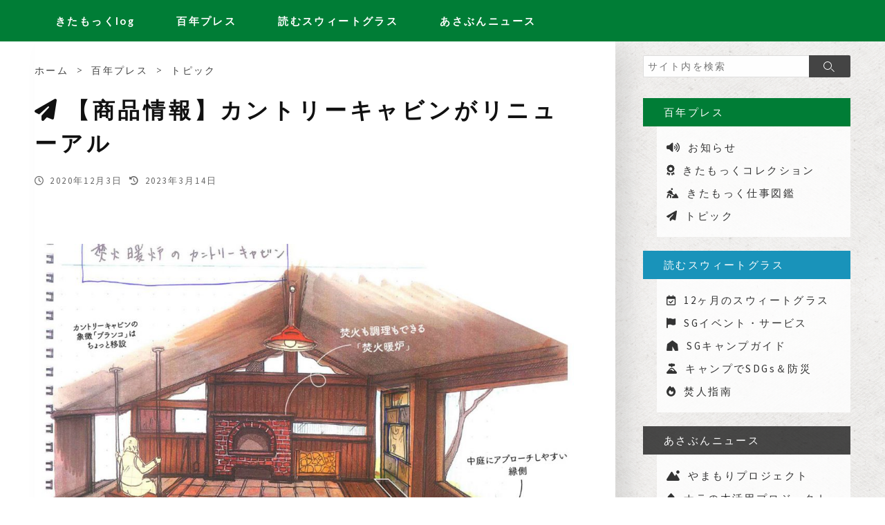

--- FILE ---
content_type: text/html; charset=UTF-8
request_url: https://kitamoc.com/press100/archives/604
body_size: 97469
content:
<!DOCTYPE html>
<html dir="ltr" lang="ja" prefix="og: https://ogp.me/ns#">
<head>
	<meta charset="UTF-8">
	<meta name="viewport" content="width=device-width, initial-scale=1.0">
	<meta content="#4466ff" name="theme-color">
	<link rel="profile" href="http://gmpg.org/xfn/11">
	<title>【商品情報】カントリーキャビンがリニューアル | きたもっくlog</title>

		<!-- All in One SEO 4.9.3 - aioseo.com -->
	<meta name="robots" content="max-image-preview:large" />
	<meta name="author" content="百年PRESS"/>
	<link rel="canonical" href="https://kitamoc.com/press100/archives/604" />
	<meta name="generator" content="All in One SEO (AIOSEO) 4.9.3" />
		<meta property="og:locale" content="ja_JP" />
		<meta property="og:site_name" content="きたもっくlog | キャンプ場からはじまった小さな会社が、蜂を飼い山を買い、伐採から製材・建築まで展開する「きたもっく」の読みもの集" />
		<meta property="og:type" content="activity" />
		<meta property="og:title" content="【商品情報】カントリーキャビンがリニューアル | きたもっくlog" />
		<meta property="og:url" content="https://kitamoc.com/press100/archives/604" />
		<meta property="og:image" content="https://kitamoc.com/press100/wp-content/uploads/2020/12/カントリー.jpg" />
		<meta property="og:image:secure_url" content="https://kitamoc.com/press100/wp-content/uploads/2020/12/カントリー.jpg" />
		<meta property="og:image:width" content="1500" />
		<meta property="og:image:height" content="1000" />
		<meta name="twitter:card" content="summary" />
		<meta name="twitter:title" content="【商品情報】カントリーキャビンがリニューアル | きたもっくlog" />
		<meta name="twitter:image" content="https://kitamoc.com/press100/wp-content/uploads/2020/12/カントリー.jpg" />
		<script type="application/ld+json" class="aioseo-schema">
			{"@context":"https:\/\/schema.org","@graph":[{"@type":"Article","@id":"https:\/\/kitamoc.com\/press100\/archives\/604#article","name":"\u3010\u5546\u54c1\u60c5\u5831\u3011\u30ab\u30f3\u30c8\u30ea\u30fc\u30ad\u30e3\u30d3\u30f3\u304c\u30ea\u30cb\u30e5\u30fc\u30a2\u30eb | \u304d\u305f\u3082\u3063\u304flog","headline":"\u3010\u5546\u54c1\u60c5\u5831\u3011\u30ab\u30f3\u30c8\u30ea\u30fc\u30ad\u30e3\u30d3\u30f3\u304c\u30ea\u30cb\u30e5\u30fc\u30a2\u30eb","author":{"@id":"https:\/\/kitamoc.com\/press100\/archives\/author\/press100kitamoc-com#author"},"publisher":{"@id":"https:\/\/kitamoc.com\/press100\/#organization"},"image":{"@type":"ImageObject","url":"https:\/\/kitamoc.com\/press100\/wp-content\/uploads\/2020\/12\/\u30ab\u30f3\u30c8\u30ea\u30fc.jpg","width":1500,"height":1000},"datePublished":"2020-12-03T17:59:33+09:00","dateModified":"2023-03-14T18:28:43+09:00","inLanguage":"ja","mainEntityOfPage":{"@id":"https:\/\/kitamoc.com\/press100\/archives\/604#webpage"},"isPartOf":{"@id":"https:\/\/kitamoc.com\/press100\/archives\/604#webpage"},"articleSection":"\u30c8\u30d4\u30c3\u30af, \u3042\u3055\u307e\u306e\u3076\u3093\u3076\u3093, \u304d\u305f\u3082\u3063\u304f, \u30b9\u30a6\u30a3\u30fc\u30c8\u30b0\u30e9\u30b9"},{"@type":"BreadcrumbList","@id":"https:\/\/kitamoc.com\/press100\/archives\/604#breadcrumblist","itemListElement":[{"@type":"ListItem","@id":"https:\/\/kitamoc.com\/press100#listItem","position":1,"name":"\u30db\u30fc\u30e0","item":"https:\/\/kitamoc.com\/press100","nextItem":{"@type":"ListItem","@id":"https:\/\/kitamoc.com\/press100\/archives\/category\/press100#listItem","name":"\u767e\u5e74\u30d7\u30ec\u30b9"}},{"@type":"ListItem","@id":"https:\/\/kitamoc.com\/press100\/archives\/category\/press100#listItem","position":2,"name":"\u767e\u5e74\u30d7\u30ec\u30b9","item":"https:\/\/kitamoc.com\/press100\/archives\/category\/press100","nextItem":{"@type":"ListItem","@id":"https:\/\/kitamoc.com\/press100\/archives\/category\/press100\/topics#listItem","name":"\u30c8\u30d4\u30c3\u30af"},"previousItem":{"@type":"ListItem","@id":"https:\/\/kitamoc.com\/press100#listItem","name":"\u30db\u30fc\u30e0"}},{"@type":"ListItem","@id":"https:\/\/kitamoc.com\/press100\/archives\/category\/press100\/topics#listItem","position":3,"name":"\u30c8\u30d4\u30c3\u30af","item":"https:\/\/kitamoc.com\/press100\/archives\/category\/press100\/topics","nextItem":{"@type":"ListItem","@id":"https:\/\/kitamoc.com\/press100\/archives\/604#listItem","name":"\u3010\u5546\u54c1\u60c5\u5831\u3011\u30ab\u30f3\u30c8\u30ea\u30fc\u30ad\u30e3\u30d3\u30f3\u304c\u30ea\u30cb\u30e5\u30fc\u30a2\u30eb"},"previousItem":{"@type":"ListItem","@id":"https:\/\/kitamoc.com\/press100\/archives\/category\/press100#listItem","name":"\u767e\u5e74\u30d7\u30ec\u30b9"}},{"@type":"ListItem","@id":"https:\/\/kitamoc.com\/press100\/archives\/604#listItem","position":4,"name":"\u3010\u5546\u54c1\u60c5\u5831\u3011\u30ab\u30f3\u30c8\u30ea\u30fc\u30ad\u30e3\u30d3\u30f3\u304c\u30ea\u30cb\u30e5\u30fc\u30a2\u30eb","previousItem":{"@type":"ListItem","@id":"https:\/\/kitamoc.com\/press100\/archives\/category\/press100\/topics#listItem","name":"\u30c8\u30d4\u30c3\u30af"}}]},{"@type":"Organization","@id":"https:\/\/kitamoc.com\/press100\/#organization","name":"\u304d\u305f\u3082\u3063\u304flog","description":"\u30ad\u30e3\u30f3\u30d7\u5834\u304b\u3089\u306f\u3058\u307e\u3063\u305f\u5c0f\u3055\u306a\u4f1a\u793e\u304c\u3001\u8702\u3092\u98fc\u3044\u5c71\u3092\u8cb7\u3044\u3001\u4f10\u63a1\u304b\u3089\u88fd\u6750\u30fb\u5efa\u7bc9\u307e\u3067\u5c55\u958b\u3059\u308b\u300c\u304d\u305f\u3082\u3063\u304f\u300d\u306e\u8aad\u307f\u3082\u306e\u96c6","url":"https:\/\/kitamoc.com\/press100\/"},{"@type":"Person","@id":"https:\/\/kitamoc.com\/press100\/archives\/author\/press100kitamoc-com#author","url":"https:\/\/kitamoc.com\/press100\/archives\/author\/press100kitamoc-com","name":"\u767e\u5e74PRESS","image":{"@type":"ImageObject","@id":"https:\/\/kitamoc.com\/press100\/archives\/604#authorImage","url":"https:\/\/secure.gravatar.com\/avatar\/a67dfdff2b91b4ec46aead4fb17de0dd?s=96&d=mm&r=g","width":96,"height":96,"caption":"\u767e\u5e74PRESS"}},{"@type":"WebPage","@id":"https:\/\/kitamoc.com\/press100\/archives\/604#webpage","url":"https:\/\/kitamoc.com\/press100\/archives\/604","name":"\u3010\u5546\u54c1\u60c5\u5831\u3011\u30ab\u30f3\u30c8\u30ea\u30fc\u30ad\u30e3\u30d3\u30f3\u304c\u30ea\u30cb\u30e5\u30fc\u30a2\u30eb | \u304d\u305f\u3082\u3063\u304flog","inLanguage":"ja","isPartOf":{"@id":"https:\/\/kitamoc.com\/press100\/#website"},"breadcrumb":{"@id":"https:\/\/kitamoc.com\/press100\/archives\/604#breadcrumblist"},"author":{"@id":"https:\/\/kitamoc.com\/press100\/archives\/author\/press100kitamoc-com#author"},"creator":{"@id":"https:\/\/kitamoc.com\/press100\/archives\/author\/press100kitamoc-com#author"},"image":{"@type":"ImageObject","url":"https:\/\/kitamoc.com\/press100\/wp-content\/uploads\/2020\/12\/\u30ab\u30f3\u30c8\u30ea\u30fc.jpg","@id":"https:\/\/kitamoc.com\/press100\/archives\/604\/#mainImage","width":1500,"height":1000},"primaryImageOfPage":{"@id":"https:\/\/kitamoc.com\/press100\/archives\/604#mainImage"},"datePublished":"2020-12-03T17:59:33+09:00","dateModified":"2023-03-14T18:28:43+09:00"},{"@type":"WebSite","@id":"https:\/\/kitamoc.com\/press100\/#website","url":"https:\/\/kitamoc.com\/press100\/","name":"\u767e\u5e74PRESS","description":"\u30ad\u30e3\u30f3\u30d7\u5834\u304b\u3089\u306f\u3058\u307e\u3063\u305f\u5c0f\u3055\u306a\u4f1a\u793e\u304c\u3001\u8702\u3092\u98fc\u3044\u5c71\u3092\u8cb7\u3044\u3001\u4f10\u63a1\u304b\u3089\u88fd\u6750\u30fb\u5efa\u7bc9\u307e\u3067\u5c55\u958b\u3059\u308b\u300c\u304d\u305f\u3082\u3063\u304f\u300d\u306e\u8aad\u307f\u3082\u306e\u96c6","inLanguage":"ja","publisher":{"@id":"https:\/\/kitamoc.com\/press100\/#organization"}}]}
		</script>
		<!-- All in One SEO -->

<link rel='dns-prefetch' href='//www.googletagmanager.com' />
<link rel='dns-prefetch' href='//fonts.googleapis.com' />
<link rel='dns-prefetch' href='//use.fontawesome.com' />
<link rel="alternate" type="application/rss+xml" title="きたもっくlog &raquo; フィード" href="https://kitamoc.com/press100/feed" />
<link rel="alternate" type="application/rss+xml" title="きたもっくlog &raquo; コメントフィード" href="https://kitamoc.com/press100/comments/feed" />
<link rel="alternate" type="application/rss+xml" title="きたもっくlog &raquo; 【商品情報】カントリーキャビンがリニューアル のコメントのフィード" href="https://kitamoc.com/press100/archives/604/feed" />
<script type="text/javascript">
window._wpemojiSettings = {"baseUrl":"https:\/\/s.w.org\/images\/core\/emoji\/14.0.0\/72x72\/","ext":".png","svgUrl":"https:\/\/s.w.org\/images\/core\/emoji\/14.0.0\/svg\/","svgExt":".svg","source":{"concatemoji":"https:\/\/kitamoc.com\/press100\/wp-includes\/js\/wp-emoji-release.min.js?ver=6.1.9"}};
/*! This file is auto-generated */
!function(e,a,t){var n,r,o,i=a.createElement("canvas"),p=i.getContext&&i.getContext("2d");function s(e,t){var a=String.fromCharCode,e=(p.clearRect(0,0,i.width,i.height),p.fillText(a.apply(this,e),0,0),i.toDataURL());return p.clearRect(0,0,i.width,i.height),p.fillText(a.apply(this,t),0,0),e===i.toDataURL()}function c(e){var t=a.createElement("script");t.src=e,t.defer=t.type="text/javascript",a.getElementsByTagName("head")[0].appendChild(t)}for(o=Array("flag","emoji"),t.supports={everything:!0,everythingExceptFlag:!0},r=0;r<o.length;r++)t.supports[o[r]]=function(e){if(p&&p.fillText)switch(p.textBaseline="top",p.font="600 32px Arial",e){case"flag":return s([127987,65039,8205,9895,65039],[127987,65039,8203,9895,65039])?!1:!s([55356,56826,55356,56819],[55356,56826,8203,55356,56819])&&!s([55356,57332,56128,56423,56128,56418,56128,56421,56128,56430,56128,56423,56128,56447],[55356,57332,8203,56128,56423,8203,56128,56418,8203,56128,56421,8203,56128,56430,8203,56128,56423,8203,56128,56447]);case"emoji":return!s([129777,127995,8205,129778,127999],[129777,127995,8203,129778,127999])}return!1}(o[r]),t.supports.everything=t.supports.everything&&t.supports[o[r]],"flag"!==o[r]&&(t.supports.everythingExceptFlag=t.supports.everythingExceptFlag&&t.supports[o[r]]);t.supports.everythingExceptFlag=t.supports.everythingExceptFlag&&!t.supports.flag,t.DOMReady=!1,t.readyCallback=function(){t.DOMReady=!0},t.supports.everything||(n=function(){t.readyCallback()},a.addEventListener?(a.addEventListener("DOMContentLoaded",n,!1),e.addEventListener("load",n,!1)):(e.attachEvent("onload",n),a.attachEvent("onreadystatechange",function(){"complete"===a.readyState&&t.readyCallback()})),(e=t.source||{}).concatemoji?c(e.concatemoji):e.wpemoji&&e.twemoji&&(c(e.twemoji),c(e.wpemoji)))}(window,document,window._wpemojiSettings);
</script>
<style type="text/css">
img.wp-smiley,
img.emoji {
	display: inline !important;
	border: none !important;
	box-shadow: none !important;
	height: 1em !important;
	width: 1em !important;
	margin: 0 0.07em !important;
	vertical-align: -0.1em !important;
	background: none !important;
	padding: 0 !important;
}
</style>
	<link rel='stylesheet' id='wp-block-library-css' href='https://kitamoc.com/press100/wp-includes/css/dist/block-library/style.min.css?ver=6.1.9' type='text/css' media='all' />
<link rel='stylesheet' id='aioseo/css/src/vue/standalone/blocks/table-of-contents/global.scss-css' href='https://kitamoc.com/press100/wp-content/plugins/all-in-one-seo-pack/dist/Lite/assets/css/table-of-contents/global.e90f6d47.css?ver=4.9.3' type='text/css' media='all' />
<link rel='stylesheet' id='classic-theme-styles-css' href='https://kitamoc.com/press100/wp-includes/css/classic-themes.min.css?ver=1' type='text/css' media='all' />
<style id='global-styles-inline-css' type='text/css'>
body{--wp--preset--color--black: #000000;--wp--preset--color--cyan-bluish-gray: #abb8c3;--wp--preset--color--white: #ffffff;--wp--preset--color--pale-pink: #f78da7;--wp--preset--color--vivid-red: #cf2e2e;--wp--preset--color--luminous-vivid-orange: #ff6900;--wp--preset--color--luminous-vivid-amber: #fcb900;--wp--preset--color--light-green-cyan: #7bdcb5;--wp--preset--color--vivid-green-cyan: #00d084;--wp--preset--color--pale-cyan-blue: #8ed1fc;--wp--preset--color--vivid-cyan-blue: #0693e3;--wp--preset--color--vivid-purple: #9b51e0;--wp--preset--gradient--vivid-cyan-blue-to-vivid-purple: linear-gradient(135deg,rgba(6,147,227,1) 0%,rgb(155,81,224) 100%);--wp--preset--gradient--light-green-cyan-to-vivid-green-cyan: linear-gradient(135deg,rgb(122,220,180) 0%,rgb(0,208,130) 100%);--wp--preset--gradient--luminous-vivid-amber-to-luminous-vivid-orange: linear-gradient(135deg,rgba(252,185,0,1) 0%,rgba(255,105,0,1) 100%);--wp--preset--gradient--luminous-vivid-orange-to-vivid-red: linear-gradient(135deg,rgba(255,105,0,1) 0%,rgb(207,46,46) 100%);--wp--preset--gradient--very-light-gray-to-cyan-bluish-gray: linear-gradient(135deg,rgb(238,238,238) 0%,rgb(169,184,195) 100%);--wp--preset--gradient--cool-to-warm-spectrum: linear-gradient(135deg,rgb(74,234,220) 0%,rgb(151,120,209) 20%,rgb(207,42,186) 40%,rgb(238,44,130) 60%,rgb(251,105,98) 80%,rgb(254,248,76) 100%);--wp--preset--gradient--blush-light-purple: linear-gradient(135deg,rgb(255,206,236) 0%,rgb(152,150,240) 100%);--wp--preset--gradient--blush-bordeaux: linear-gradient(135deg,rgb(254,205,165) 0%,rgb(254,45,45) 50%,rgb(107,0,62) 100%);--wp--preset--gradient--luminous-dusk: linear-gradient(135deg,rgb(255,203,112) 0%,rgb(199,81,192) 50%,rgb(65,88,208) 100%);--wp--preset--gradient--pale-ocean: linear-gradient(135deg,rgb(255,245,203) 0%,rgb(182,227,212) 50%,rgb(51,167,181) 100%);--wp--preset--gradient--electric-grass: linear-gradient(135deg,rgb(202,248,128) 0%,rgb(113,206,126) 100%);--wp--preset--gradient--midnight: linear-gradient(135deg,rgb(2,3,129) 0%,rgb(40,116,252) 100%);--wp--preset--duotone--dark-grayscale: url('#wp-duotone-dark-grayscale');--wp--preset--duotone--grayscale: url('#wp-duotone-grayscale');--wp--preset--duotone--purple-yellow: url('#wp-duotone-purple-yellow');--wp--preset--duotone--blue-red: url('#wp-duotone-blue-red');--wp--preset--duotone--midnight: url('#wp-duotone-midnight');--wp--preset--duotone--magenta-yellow: url('#wp-duotone-magenta-yellow');--wp--preset--duotone--purple-green: url('#wp-duotone-purple-green');--wp--preset--duotone--blue-orange: url('#wp-duotone-blue-orange');--wp--preset--font-size--small: 13px;--wp--preset--font-size--medium: 20px;--wp--preset--font-size--large: 36px;--wp--preset--font-size--x-large: 42px;--wp--preset--spacing--20: 0.44rem;--wp--preset--spacing--30: 0.67rem;--wp--preset--spacing--40: 1rem;--wp--preset--spacing--50: 1.5rem;--wp--preset--spacing--60: 2.25rem;--wp--preset--spacing--70: 3.38rem;--wp--preset--spacing--80: 5.06rem;}:where(.is-layout-flex){gap: 0.5em;}body .is-layout-flow > .alignleft{float: left;margin-inline-start: 0;margin-inline-end: 2em;}body .is-layout-flow > .alignright{float: right;margin-inline-start: 2em;margin-inline-end: 0;}body .is-layout-flow > .aligncenter{margin-left: auto !important;margin-right: auto !important;}body .is-layout-constrained > .alignleft{float: left;margin-inline-start: 0;margin-inline-end: 2em;}body .is-layout-constrained > .alignright{float: right;margin-inline-start: 2em;margin-inline-end: 0;}body .is-layout-constrained > .aligncenter{margin-left: auto !important;margin-right: auto !important;}body .is-layout-constrained > :where(:not(.alignleft):not(.alignright):not(.alignfull)){max-width: var(--wp--style--global--content-size);margin-left: auto !important;margin-right: auto !important;}body .is-layout-constrained > .alignwide{max-width: var(--wp--style--global--wide-size);}body .is-layout-flex{display: flex;}body .is-layout-flex{flex-wrap: wrap;align-items: center;}body .is-layout-flex > *{margin: 0;}:where(.wp-block-columns.is-layout-flex){gap: 2em;}.has-black-color{color: var(--wp--preset--color--black) !important;}.has-cyan-bluish-gray-color{color: var(--wp--preset--color--cyan-bluish-gray) !important;}.has-white-color{color: var(--wp--preset--color--white) !important;}.has-pale-pink-color{color: var(--wp--preset--color--pale-pink) !important;}.has-vivid-red-color{color: var(--wp--preset--color--vivid-red) !important;}.has-luminous-vivid-orange-color{color: var(--wp--preset--color--luminous-vivid-orange) !important;}.has-luminous-vivid-amber-color{color: var(--wp--preset--color--luminous-vivid-amber) !important;}.has-light-green-cyan-color{color: var(--wp--preset--color--light-green-cyan) !important;}.has-vivid-green-cyan-color{color: var(--wp--preset--color--vivid-green-cyan) !important;}.has-pale-cyan-blue-color{color: var(--wp--preset--color--pale-cyan-blue) !important;}.has-vivid-cyan-blue-color{color: var(--wp--preset--color--vivid-cyan-blue) !important;}.has-vivid-purple-color{color: var(--wp--preset--color--vivid-purple) !important;}.has-black-background-color{background-color: var(--wp--preset--color--black) !important;}.has-cyan-bluish-gray-background-color{background-color: var(--wp--preset--color--cyan-bluish-gray) !important;}.has-white-background-color{background-color: var(--wp--preset--color--white) !important;}.has-pale-pink-background-color{background-color: var(--wp--preset--color--pale-pink) !important;}.has-vivid-red-background-color{background-color: var(--wp--preset--color--vivid-red) !important;}.has-luminous-vivid-orange-background-color{background-color: var(--wp--preset--color--luminous-vivid-orange) !important;}.has-luminous-vivid-amber-background-color{background-color: var(--wp--preset--color--luminous-vivid-amber) !important;}.has-light-green-cyan-background-color{background-color: var(--wp--preset--color--light-green-cyan) !important;}.has-vivid-green-cyan-background-color{background-color: var(--wp--preset--color--vivid-green-cyan) !important;}.has-pale-cyan-blue-background-color{background-color: var(--wp--preset--color--pale-cyan-blue) !important;}.has-vivid-cyan-blue-background-color{background-color: var(--wp--preset--color--vivid-cyan-blue) !important;}.has-vivid-purple-background-color{background-color: var(--wp--preset--color--vivid-purple) !important;}.has-black-border-color{border-color: var(--wp--preset--color--black) !important;}.has-cyan-bluish-gray-border-color{border-color: var(--wp--preset--color--cyan-bluish-gray) !important;}.has-white-border-color{border-color: var(--wp--preset--color--white) !important;}.has-pale-pink-border-color{border-color: var(--wp--preset--color--pale-pink) !important;}.has-vivid-red-border-color{border-color: var(--wp--preset--color--vivid-red) !important;}.has-luminous-vivid-orange-border-color{border-color: var(--wp--preset--color--luminous-vivid-orange) !important;}.has-luminous-vivid-amber-border-color{border-color: var(--wp--preset--color--luminous-vivid-amber) !important;}.has-light-green-cyan-border-color{border-color: var(--wp--preset--color--light-green-cyan) !important;}.has-vivid-green-cyan-border-color{border-color: var(--wp--preset--color--vivid-green-cyan) !important;}.has-pale-cyan-blue-border-color{border-color: var(--wp--preset--color--pale-cyan-blue) !important;}.has-vivid-cyan-blue-border-color{border-color: var(--wp--preset--color--vivid-cyan-blue) !important;}.has-vivid-purple-border-color{border-color: var(--wp--preset--color--vivid-purple) !important;}.has-vivid-cyan-blue-to-vivid-purple-gradient-background{background: var(--wp--preset--gradient--vivid-cyan-blue-to-vivid-purple) !important;}.has-light-green-cyan-to-vivid-green-cyan-gradient-background{background: var(--wp--preset--gradient--light-green-cyan-to-vivid-green-cyan) !important;}.has-luminous-vivid-amber-to-luminous-vivid-orange-gradient-background{background: var(--wp--preset--gradient--luminous-vivid-amber-to-luminous-vivid-orange) !important;}.has-luminous-vivid-orange-to-vivid-red-gradient-background{background: var(--wp--preset--gradient--luminous-vivid-orange-to-vivid-red) !important;}.has-very-light-gray-to-cyan-bluish-gray-gradient-background{background: var(--wp--preset--gradient--very-light-gray-to-cyan-bluish-gray) !important;}.has-cool-to-warm-spectrum-gradient-background{background: var(--wp--preset--gradient--cool-to-warm-spectrum) !important;}.has-blush-light-purple-gradient-background{background: var(--wp--preset--gradient--blush-light-purple) !important;}.has-blush-bordeaux-gradient-background{background: var(--wp--preset--gradient--blush-bordeaux) !important;}.has-luminous-dusk-gradient-background{background: var(--wp--preset--gradient--luminous-dusk) !important;}.has-pale-ocean-gradient-background{background: var(--wp--preset--gradient--pale-ocean) !important;}.has-electric-grass-gradient-background{background: var(--wp--preset--gradient--electric-grass) !important;}.has-midnight-gradient-background{background: var(--wp--preset--gradient--midnight) !important;}.has-small-font-size{font-size: var(--wp--preset--font-size--small) !important;}.has-medium-font-size{font-size: var(--wp--preset--font-size--medium) !important;}.has-large-font-size{font-size: var(--wp--preset--font-size--large) !important;}.has-x-large-font-size{font-size: var(--wp--preset--font-size--x-large) !important;}
.wp-block-navigation a:where(:not(.wp-element-button)){color: inherit;}
:where(.wp-block-columns.is-layout-flex){gap: 2em;}
.wp-block-pullquote{font-size: 1.5em;line-height: 1.6;}
</style>
<link rel='stylesheet' id='pz-linkcard-css' href='//kitamoc.com/press100/wp-content/uploads/pz-linkcard/style.css?ver=2.4.7.306' type='text/css' media='all' />
<link rel='stylesheet' id='toc-screen-css' href='https://kitamoc.com/press100/wp-content/plugins/table-of-contents-plus/screen.min.css?ver=2411.1' type='text/css' media='all' />
<link rel='stylesheet' id='SFSImainCss-css' href='https://kitamoc.com/press100/wp-content/plugins/ultimate-social-media-icons/css/sfsi-style.css?ver=2.9.6' type='text/css' media='all' />
<link rel='stylesheet' id='ez-toc-css' href='https://kitamoc.com/press100/wp-content/plugins/easy-table-of-contents/assets/css/screen.min.css?ver=2.0.63' type='text/css' media='all' />
<style id='ez-toc-inline-css' type='text/css'>
div#ez-toc-container .ez-toc-title {font-size: 95%;}div#ez-toc-container .ez-toc-title {font-weight: 500;}div#ez-toc-container ul li {font-size: 95%;}div#ez-toc-container ul li {font-weight: 500;}div#ez-toc-container nav ul ul li {font-size: 90%;}div#ez-toc-container {background: #efefef;border: 1px solid #eeeeee;width: 100%;}div#ez-toc-container p.ez-toc-title , #ez-toc-container .ez_toc_custom_title_icon , #ez-toc-container .ez_toc_custom_toc_icon {color: #999;}div#ez-toc-container ul.ez-toc-list a {color: #666666;}div#ez-toc-container ul.ez-toc-list a:hover {color: #2a6496;}div#ez-toc-container ul.ez-toc-list a:visited {color: #428bca;}
.ez-toc-container-direction {direction: ltr;}.ez-toc-counter ul{counter-reset: item ;}.ez-toc-counter nav ul li a::before {content: counters(item, ".", decimal) ". ";display: inline-block;counter-increment: item;flex-grow: 0;flex-shrink: 0;margin-right: .2em; float: left; }.ez-toc-widget-direction {direction: ltr;}.ez-toc-widget-container ul{counter-reset: item ;}.ez-toc-widget-container nav ul li a::before {content: counters(item, ".", decimal) ". ";display: inline-block;counter-increment: item;flex-grow: 0;flex-shrink: 0;margin-right: .2em; float: left; }
</style>
<link rel='stylesheet' id='GoogleFonts-css' href='//fonts.googleapis.com/css?family=Lato%3A300%2C400%2C700&#038;display=swap&#038;ver=1.0.0' type='text/css' media='all' />
<link rel='stylesheet' id='cd-style-css' href='https://kitamoc.com/press100/wp-content/themes/coldbox/assets/css/style.min.css?ver=1.9.4' type='text/css' media='all' />
<style id='cd-style-inline-css' type='text/css'>
.prev .post-thumbnail{background-image:url("https://kitamoc.com/press100/wp-content/uploads/2020/12/sg.jpg")}
.next .post-thumbnail{background-image:url("https://kitamoc.com/press100/wp-content/uploads/2020/12/beeear.jpg")}
.container{max-width:1200px}.site-title,.site-description{position:absolute;width:1px;height:1px;clip:rect(1px,1px,1px,1px);overflow:hidden}@media screen and (max-width:640px){.grid-view .article,.grid-view .page,.grid-view .post{width:100%}}.entry a,.title-box a:hover,.post-meta a:hover,.post-meta.content-box a:hover,.post-btm-tags a:hover,p.post-btm-cats a:hover,.related-posts .post-category a,.related-posts .post:hover .post-title,.post-pages,.grid-view .post-inner a:hover .post-title,.standard-view .post-title:hover,ul.page-numbers,.widget #wp-calendar a,.widget .widgets-list-layout li:hover a,#comment-list .comment-author .fn a,#respond .logged-in-as a:hover,.comment-pages,.comment-pages a,.comment-pages span,.comment-body a,.comment-tabmenu .active>a,.standard-view .post-inner:hover .post-title,.widget .textwidget a{color:#46f}#comments input[type=submit],.post-tags a,.post-tags a,.main-archive .post-date,.action-bar,input[type=submit]:hover,input[type=submit]:focus,input[type=button]:hover,input[type=button]:focus,button[type=submit]:hover,button[type=submit]:focus,button[type=button]:hover,button[type=button]:focus{background-color:#46f}.comment-pages>a:hover,.comment-pages span,.post-pages>a:hover>span,.post-pages>span,ul.page-numbers span.page-numbers.current,ul.page-numbers a.page-numbers:hover{border-bottom-color:#46f}textarea:focus{border-color:#46f}::selection{background-color:#46f}::moz-selection{background-color:#46f}.entry a:hover,.comment-body a:hover,.sidebar #wp-calender a:hover,.widget .textwidget a:hover{color:#46f}.site-info,.site-title{color:#blank}.site-description{color:rgb(21,10,10)}.header-menu .menu-container>li>a{color:#blank}.header-menu .menu-container>li:hover>a{color:rgb(0,0,0)}:root body .search-toggle span.icon.search{border-color:#blank}:root body .search-toggle span.icon.search::before,.nav-toggle .bottom,.nav-toggle .middle,.nav-toggle .top{background-color:#blank}
</style>
<link rel='stylesheet' id='SourceSansPro-css' href='//fonts.googleapis.com/css?family=Source+Sans+Pro%3A300%2C400%2C400i%2C600%2C600i%2C700&#038;display=swap&#038;ver=1.0.0' type='text/css' media='all' />
<link rel='stylesheet' id='font-awesome-official-css' href='https://use.fontawesome.com/releases/v6.3.0/css/all.css' type='text/css' media='all' integrity="sha384-nYX0jQk7JxCp1jdj3j2QdJbEJaTvTlhexnpMjwIkYQLdk9ZE3/g8CBw87XP2N0pR" crossorigin="anonymous" />
<link rel='stylesheet' id='font-awesome-official-v4shim-css' href='https://use.fontawesome.com/releases/v6.3.0/css/v4-shims.css' type='text/css' media='all' integrity="sha384-SQz6YOYE9rzJdPMcxCxNEmEuaYeT0ayZY/ZxArYWtTnvBwcfHI6rCwtgsOonZ+08" crossorigin="anonymous" />
<script type='text/javascript' src='https://kitamoc.com/press100/wp-includes/js/jquery/jquery.min.js?ver=3.6.1' id='jquery-core-js'></script>
<script type='text/javascript' src='https://kitamoc.com/press100/wp-includes/js/jquery/jquery-migrate.min.js?ver=3.3.2' id='jquery-migrate-js'></script>
<script type='text/javascript' src='https://kitamoc.com/press100/wp-includes/js/dist/vendor/regenerator-runtime.min.js?ver=0.13.9' id='regenerator-runtime-js'></script>
<script type='text/javascript' src='https://kitamoc.com/press100/wp-includes/js/dist/vendor/wp-polyfill.min.js?ver=3.15.0' id='wp-polyfill-js'></script>
<script type='text/javascript' defer src='https://kitamoc.com/press100/wp-content/themes/coldbox/assets/js/min/scripts.js?ver=1.9.4' id='cd-script-js'></script>

<!-- Site Kit によって追加された Google タグ（gtag.js）スニペット -->
<!-- Google アナリティクス スニペット (Site Kit が追加) -->
<script type='text/javascript' src='https://www.googletagmanager.com/gtag/js?id=G-W05REHGFZ5' id='google_gtagjs-js' async></script>
<script type='text/javascript' id='google_gtagjs-js-after'>
window.dataLayer = window.dataLayer || [];function gtag(){dataLayer.push(arguments);}
gtag("set","linker",{"domains":["kitamoc.com"]});
gtag("js", new Date());
gtag("set", "developer_id.dZTNiMT", true);
gtag("config", "G-W05REHGFZ5");
</script>
<link rel="https://api.w.org/" href="https://kitamoc.com/press100/wp-json/" /><link rel="alternate" type="application/json" href="https://kitamoc.com/press100/wp-json/wp/v2/posts/604" /><link rel="EditURI" type="application/rsd+xml" title="RSD" href="https://kitamoc.com/press100/xmlrpc.php?rsd" />
<link rel="wlwmanifest" type="application/wlwmanifest+xml" href="https://kitamoc.com/press100/wp-includes/wlwmanifest.xml" />
<meta name="generator" content="WordPress 6.1.9" />
<link rel='shortlink' href='https://kitamoc.com/press100/?p=604' />
<link rel="alternate" type="application/json+oembed" href="https://kitamoc.com/press100/wp-json/oembed/1.0/embed?url=https%3A%2F%2Fkitamoc.com%2Fpress100%2Farchives%2F604" />
<link rel="alternate" type="text/xml+oembed" href="https://kitamoc.com/press100/wp-json/oembed/1.0/embed?url=https%3A%2F%2Fkitamoc.com%2Fpress100%2Farchives%2F604&#038;format=xml" />
<meta name="cdp-version" content="1.4.6" /><meta name="generator" content="Site Kit by Google 1.170.0" /><meta name="follow.[base64]" content="G2sDGqkhny0Q5LRXgrL6"/><link rel="pingback" href="https://kitamoc.com/press100/xmlrpc.php">
<meta name="google-site-verification" content="Keay6F5Yvc6HKRjahyQlmB46L6ddBSlLU-iCVt4VMUo"><link rel="icon" href="https://kitamoc.com/press100/wp-content/uploads/2023/03/cropped-kitamoc_icon-32x32.png" sizes="32x32" />
<link rel="icon" href="https://kitamoc.com/press100/wp-content/uploads/2023/03/cropped-kitamoc_icon-192x192.png" sizes="192x192" />
<link rel="apple-touch-icon" href="https://kitamoc.com/press100/wp-content/uploads/2023/03/cropped-kitamoc_icon-180x180.png" />
<meta name="msapplication-TileImage" content="https://kitamoc.com/press100/wp-content/uploads/2023/03/cropped-kitamoc_icon-270x270.png" />
		<style type="text/css" id="wp-custom-css">
			body,
button,
input,
select,
textarea {
color:#111;letter-spacing:0.15em;
}
/** リンク */
a{color: #404040; outline: none; text-decoration:none!important; font-weight:400;}
a:hover, a:focus, a:active {color: #4466ff; outline: none; text-decoration:none!important;transition: all .1s; }
main#main .entry-content a{color:#4466ff; border-bottom:1px solid #46F; padding:0px 6px; margin:2px; display:inline-block; }
main#main .entry p a:hover,main#main .entry ul:not(.ez-toc-list,.ez-toc-list-level-3 ) li a:hover{background:#46f; color:#fff; box-shadow:none;}


/** グローバルナビ */
.site-info,.search-toggle{display:none;}
.menu-container a{padding:20px 30px; color:#fff!important; font-weight:600;}
.menu-container>li>a:before{border:none;}

header#header, nav.nav-secondary{background:#888; background: url(https://kitamoc.com/images/bk_irongrip.png) repeat center top; box-shadow:none;}


body.category-press100 nav.nav-secondary,
body.category-10 nav.nav-secondary,
body.category-14 nav.nav-secondary, 
body.category-17 nav.nav-secondary,
body.category-18 nav.nav-secondary, body.category-31 nav.nav-secondary,
ul.wp-block-categories-list>li.cat-item-27 >a{background:#007D36;
}
 /*SGカテゴリ*/
body.category-sgblog nav.nav-secondary,
body.category-29 nav.nav-secondary,
body.category-30 nav.nav-secondary, body.category-33 nav.nav-secondary,
body.category-34 nav.nav-secondary,
body.category-35 nav.nav-secondary,
ul.wp-block-categories-list>li.cat-item-16 >a{background:#1993BA;
}
nav.nav-secondary ul li:not(.current_page_item ) a {color: #fff;}

nav.nav-secondary .current-menu-item > a,
body.category-10 nav.nav-secondary li.menu-item-136 a,
body.category-14 nav.nav-secondary li.menu-item-136 a,
body.category-17 nav.nav-secondary li.menu-item-136 a,
body.category-18 nav.nav-secondary li.menu-item-136 a,
body.category-31 nav.nav-secondary li.menu-item-136 a,
body.category-29 nav.nav-secondary li.menu-item-5048 a,
body.category-30 nav.nav-secondary li.menu-item-5048 a
{background-color: #fff; color: #000 !important;}


/** ページ全体 */
body{background:url(https://kitamoc.com/images/bk_exclusive_paper.png) repeat center top;}
.header-inner{max-width:1200px; margin:0 auto;}
main#main{ background: linear-gradient(90deg, rgba(255, 255, 255, 1)20%, rgba(255,255,255,0)60%); padding:0; margin:0;}
#main.home, body.home #main{margin:0;}
.content-inner{background:rgba(255,255,255,1); box-shadow:20px 10px 30px rgba(0,0,0,0.1); padding: 30px 50px 50px 0;}
.content-inside{box-shadow:none}
.title-box,.title-box-inner{background:none; padding:0;}
.title-box-inner{padding:0;}
.content-box{border:none; padding:0; margin:0;}
.entry.content-box{padding:2em 0 0 0; }

.sfsi_Sicons{margin-top:100px;}
#header-nav-toggle{display:none;}


@media screen and (max-width: 640px) {main#main{box-shadow:none; padding:0; margin:0 auto;}
.content-inner{padding:30px 5% 50px;}
.entry.content-box{padding:1em 0;}
}
.menu-container li>a {border:none;}


/** パンくずリスト */
.breadcrumb a{font-size:90%;}

/** 見出し */
.site-title a,
.entry-title, .entry-title a{ color:#000;}
h1.post-title,
body.category .page-header h1{ font-weight:700; letter-spacing:0.15em; margin:20px 0 ; line-height:150%; font-size:200%;
}
h1.post-title>span,h2.post-title span{ font-size:75%; line-height:1em;
}
.entry-inner h2{margin:80px 0 30px ;font-weight:600; letter-spacing:0.1em; font-size:180%;
}
.entry-inner h2:before{ font-family:"Font Awesome 5 Free"; content:"\f02e"; font-weight:900; margin-right:10px;
}
.entry-inner h2.nonicon:before{display:none;}
h2.entry-title{margin:0 0 15px; font-size:140%; font-weight:400;
}
.entry-inner h3:not(.assistive-text){margin:50px 0 30px; letter-spacing:0.15em; font-size:150%; border-left:px solid #666; padding:10px 0 10px 30px; background:rgba(0,0,0,0.15);background: url(https://kitamoc.com/images/bk_exclusive_paper.png) repeat center top;
}
.entry-inner h4{font-weight:600;
}
h2+hr, h3+hr{display:none;}
.entry-inner strong{font-weight:700;
}
.entry-inner strong span{color:#f00;
}
.entry-inner p{margin:30px 10px 30px 10px;
}
.entry-inner p img{margin:20px 0;
}
/** フッター */
footer #site-generator{background:transparent; border:none; padding:50px 0;}
.footer-menu{background:transparent;}
footer .footer-menu{box-shadow:none; }
.footer-bottom {text-align:center; background:#252525;}
.copyright{text-align:left; font-size:90%;}
.copyright a{color:#fff;}
.copyright p{margin-bottom:10px;}

/** サイドバー */
.sidebar,.sidebar .widget{background-color:transparent; box-shadow:none;  margin:0; padding:0;}
.sidebar{margin:0 0 30px 20px ; padding:0;}
.sidebar .widget{margin:20px 0 30px;}
.sidebar .widget h2{letter-spacing:0.1em; }
.sidebar .widget h2 a{font-weight:800;}
.sidebar .widget a{border:none!important; color:#333;}
.sidebar .widget a:hover{color: #4466ff; outline: none; text-decoration:none!important;
}

/** サイドバーカテゴリー */
ul.wp-block-categories-list>li>a{ background:rgba(0,0,0,0.7); display:block; padding:10px 30px; margin-bottom:10px; color:#fff;}
ul.wp-block-categories-list>li{margin-bottom:20px; }
.sidebar .widget ul.wp-block-categories-list>li>a{color:#fff;}
ul.wp-block-categories-list ul.children{background:rgba(255,255,255,0.8); margin:-10px 0 0 20px; padding:14px;}
ul.wp-block-categories-list ul.children li{padding:6px 0;}
.cat-item-10 a:before,
body.category-10 h1:before,
body.category-10 #listcategorypostswidget-2 h2 a:before,
body.category-10 .post-btm-cats a:before{ font-family:"Font Awesome 5 Free"; content:"\f1d8"; font-weight:900; margin-right:10px;
}
.cat-item-14 a:before,
body.category-14 h1:before,
body.category-14 #listcategorypostswidget-2 h2 a:before,
body.category-14 .post-btm-cats a:before{ font-family:"Font Awesome 5 Free"; content:"\f028"; font-weight:900; margin-right:10px;
}
.cat-item-17 a:before,
body.category-17 h1:before,
body.category-17 #listcategorypostswidget-2 h2 a:before,
body.category-17 .post-btm-cats a:before{ font-family:"Font Awesome 5 Free"; content:"\f559"; font-weight:900; margin-right:10px;
}
.cat-item-31 a:before,
body.category-31 h1:before,
body.category-31 #listcategorypostswidget-2 h2 a:before,
body.category-31 .post-btm-cats a:before{ font-family:"Font Awesome 5 Free"; content:"\f85e"; font-weight:900; margin-right:10px;
}
.cat-item-29 a:before,
body.category-29 h1:before,
body.category-29 #listcategorypostswidget-2 h2 a:before,
body.category-29 .post-btm-cats a:before{ font-family:"Font Awesome 5 Free"; content:"\f274"; font-weight:400; margin-right:10px;
}
.cat-item-30 a:before,
body.category-30 h1:before,
body.category-30 #listcategorypostswidget-2 h2 a:before,
body.category-30 .post-btm-cats a:before{ font-family:"Font Awesome 5 Free"; content:"\e57d"; font-weight:900; margin-right:10px;
}
.cat-item-33 a:before,
body.category-33 h1:before,
body.category-33 #listcategorypostswidget-2 h2 a:before,
body.category-33 .post-btm-cats a:before{ font-family:"Font Awesome 5 Free"; content:"\f024"; font-weight:900; margin-right:10px;
}
.cat-item-34 a:before,
body.category-34 h1:before,
body.category-34 #listcategorypostswidget-2 h2 a:before,
body.category-34 .post-btm-cats a:before{ font-family:"Font Awesome 5 Free"; content:"\f06d"; font-weight:900; margin-right:10px;
}
.cat-item-35 a:before,
body.category-35 h1:before,
body.category-35 #listcategorypostswidget-2 h2 a:before,
body.category-35 .post-btm-cats a:before{ font-family:"Font Awesome 5 Free"; content:"\f770"; font-weight:900; margin-right:10px;
}
.cat-item-38 a:before,
body.category-38 h1:before,
body.category-38 #listcategorypostswidget-2 h2 a:before,
body.category-38 .post-btm-cats a:before{ font-family:"Font Awesome 5 Free"; content:"\e52f"; font-weight:900; margin-right:10px;
}
.cat-item-39 a:before,
body.category-39 h1:before,
body.category-39 #listcategorypostswidget-2 h2 a:before,
body.category-39 .post-btm-cats a:before{ font-family:"Font Awesome 5 Free"; content:"\f1bb"; font-weight:900; margin-right:10px;
}
/** サイドバーピックアップ */
.widget_listcategorypostswidget .lcp_catlist 
li{background:rgba(255,255,255,0.8); padding:14px; margin:0 0 20px; border-radius:4px;}
.widget_listcategorypostswidget>strong{display:none;}
.widget_listcategorypostswidget .lcp_catlist li a img{margin-top:10px;}
.widget_listcategorypostswidget .lcp_catlist 
li:hover a{color:#46F; }

/** サイドバー最近の投稿 */
.widget_recent_entries ul li{margin:0 0 10px; background:rgba(255,255,255,0.8); display:inline-block; padding:4px 10px; border-radius:4px; }
@media screen and (max-width: 640px){
	.sidebar:not(.footer-sidebar){ padding:30px 5%; margin:0;background:url(https://kitamoc.com/images/bk_exclusive_paper.png) repeat center top; }}

/** 目次 */
div#ez-toc-container { border:1px solid #aaa; padding:20px; margin:30px 0; width:auto;}
div#ez-toc-container p.ez-toc-title {
font-weight: 900; padding:0; letter-spacing:0.2em;
}
div#ez-toc-container ul.ez-toc-list-level-3{margin:4px 0 10px 20px;}
div#ez-toc-container ul li.ez-toc-heading-level-2>a{font-size:110%; color:#000;}
div#ez-toc-container ul li.ez-toc-heading-level-2>a:before{font-family:"Font Awesome 5 Free"; content:"\f02e";}
div#ez-toc-container ul li.ez-toc-heading-level-2>a:before{margin-right:20px;
}
div#ez-toc-container ul.ez-toc-list-level-3 li a:before{content:"●"; margin-right:10px;
}
a.ez-toc-pull-right.ez-toc-btn.ez-toc-btn-xs.ez-toc-btn-default.ez-toc-toggle {border: none; box-shadow: none; border-radius: 50%;margin:-10px -4px 20px 50px;
}

/** 画像キャプション */
.wp-caption{background:rgba(0,0,0,0.0); border:none; margin:0; padding:0; }
.wp-caption img{box-shadow:0 10px 20px rgba(0,0,0,0.3); padding:0;}
.wp-caption .wp-caption-text{padding:14px 10px 0px; font-size:90%; color:#555; text-align:right; font-style:normal;}

/** リンクカード */
div.linkcard{margin:0; padding:0;　transition: transform .5s ease;
}
div.linkcard .lkc-external-wrap ,div.linkcard .lkc-internal-wrap{border: 2px solid #fff; box-shadow:10px 10px 10px rgba(0,0,0,0.2); margin:10px 0 30px; padding:0; background:#fff;
}
div.linkcard:hover{ transform: scale(1.02); }
div.linkcard .lkc-card{margin:20px；}
div.linkcard .lkc-card .lkc-thumbnail{margin:0 20px 0 0;}
.lkc-url { margin:10px; text-decoration:none;}
div.linkcard .lkc-title-text{color: #4466ff;}
div.linkcard .lkc-title-text:hover{color:#4466ff; text-decoration:none;}


/** BACEリンク */
.entry p iframe{margin:1em 0;}

/** スペック表 */
dl.spec{ display:grid; grid-template-columns:1fr 2fr; grid-column-gap:0px;margin:100px 0 30px;border-top:1px solid #ccc;
}
dl.spec dt,dl.spec dd{border-bottom:1px solid #ccc; padding:10px 20px; margin:0; line-height:150%; font-weight:normal; font-size:90%;
}
/** 引用・背景色 */
.entry blockquote{ font-style:normal; box-shadow:none; background:rgba(232,242,255,0.8); border-radius:4px; color:#000; padding:1em; margin:10px; color:#333; font-size:92%
;}
.entry blockquote.yellow{background:rgba(254, 250, 212,01);
}
blockquote.stripe{background-size: auto auto;background-color: rgba(252, 246, 207, 1);background-image: repeating-linear-gradient(135deg, transparent, transparent 12px, rgba(255, 212, 1, 0.37) 12px, rgba(255, 212, 1, 0.37) 24px );
}
.entry blockquote:before{display:none;
}
.entry blockquote p{margin:1em;}
/** 書いた人 */
.post-meta .post-author, .author-box{display:none;
}

/** 関連記事 */
.related-posts{margin:30px 0; }
h2.content-box-heading{display:none;}
ul.related-posts-list{display:grid !important; grid-template-columns: repeat(auto-fit, 30%); grid-gap:5%; align-items: start;}
.related-posts .related-posts-list .related-article{width:100%}
.related-posts .related-article img {
  max-height: 120px;
  object-fit: cover;
}
.related-posts-list .post-content{padding:10px 0;}
.related-posts-list .post-title a{letter-spacing:0.1em}
.related-posts .post-category{display:none;}

.related-posts .post:hover{box-shadow:none;
}
.related-article:hover .post-title a{color:#46f; transition: all .1s;}


@media screen and (max-width: 640px){
ul.related-posts-list{grid-template-columns: repeat(auto-fit, 45%); 
	}}

/** 次＆前の投稿 */
nav.post-nav{box-shadow:none; margin:80px 0 0;} 
nav.post-nav ul{gap:50px;}
nav.post-nav ul li{margin:20px 0;}
nav.post-nav .prev a, nav.post-nav .next a{background:#fff; padding:0;}
nav.post-nav .post-thumbnail {display:none;}
.post-nav .nav-title,.post-nav .post-title {text-shadow:none; color:#333}
.post-nav .prev{border-left:4px solid #333; padding-left:14px;}
.post-nav .next{border-right:4px solid #333; padding-right:14px;}
.post-nav .prev .nav-title{text-align:left; left:0;}
.post-nav .next .nav-title,.post-nav .next .post-title{text-align:right; right:0; }
.post-nav .prev a:hover,.post-nav .next a:hover  {background:none;}
.post-nav a:hover .nav-title,.post-nav a:hover .post-title { color:#46f}
.post-nav .prev:hover{border-left:4px solid #46f; }
.post-nav .next:hover{border-right:4px solid #46f;}



/** カテゴリーページ */
body.archive .breadcrumb, body.archive .title-description{display:none;}
body.archive h1{font-weight:600; letter-spacing:0.2em; margin:10px 0; position:relative; padding:0 0 10px 10px}
body.archive .title-box{display:block; width:100%;}
.taxonomy-description{line-height:200%;background:transparent; border:none; padding:0 10px; margin:0; box-shadow:none; color:#333; margin-bottom:30px; font-weight:400;} 
.taxonomy-description a{border-bottom:1px solid #46F; color:#46f; padding:0px 2px; line-height:150%;margin:2px; display:inline-block; text-transform:lowercase!important;}
.taxonomy-description a:hover{background:#46f; color:#fff;}
body article.article{margin:20px 0;}
.grid-view .post-inner a:hover .post-thumbnail img{filter:none; webkit-filter:none;}
.grid-view .post-thumbnail{padding:0; margin:0;}
.grid-view .post-thumbnail img {width:100%;}
.grid-view .post-title {
	font-size: 1.4em; letter-spacing:0.1em; margin:0;}
.grid-view .post-content>.post-title:first-child{margin:0;}
.pagination{margin:30px 0;}

.btm-post-meta .meta-label{display:none;}
.btm-post-meta p{ display:flex; grid-gap:10px; flex-wrap: wrap; margin:-20px 0px 0;}
.btm-post-meta a{position:relative; box-shadow:none;　}
.btm-post-meta .post-btm-cats {display:none;}

.post-btm-tags a {background:#eee; color:#333!important; padding:2px 10px; border-radius:4px; }
.post-btm-tags a:hover {color:#fff!important;}
.post-btm-tags a:before,.wp-block-tag-cloud a:before,body.tag h1:before{font-family:"Font Awesome 5 Free"; content:"\f02b"; font-weight:900; margin-right:10px;
}
/** タグ*/
.wp-block-tag-cloud {display:flex; flex-wrap:wrap;flex-direction:column;}
.widget_tag_cloud a { background:transparent; padding:8px 16px; box-shadow:none; margin:4px 0; display:block;}
.widget_tag_cloud a:hover { background:transparent; box-shadow:none;}
.widget_tag_cloud a.tag-link-28{order:1}
.widget_tag_cloud a.tag-link-23{order:2;}
.widget_tag_cloud a.tag-link-24{order:3;}
.widget_tag_cloud a.tag-link-22{order:4;}
.widget_tag_cloud a.tag-link-25{order:5;}
.widget_tag_cloud a.tag-link-26{order:6;}



/**   写真付きリスト*/
dl#staffList {display:grid; grid-template-columns:270px 1fr; gap:30px; align-items:start;}
dl#staffList dd h2{margin:0 0 10px;}
dl#staffList dd p{margin:0 0 10px;}
#ez-toc-container{display:none;}
@media screen and (max-width: 640px){dl#staffList {display:block;}}		</style>
		</head>

<body class="post-template-default single single-post postid-604 single-format-standard sfsi_actvite_theme_flat header-menu-enabled footer-menu-enabled sticky-header right-sidebar-s1 header-column category-10 category-press100">

	<svg xmlns="http://www.w3.org/2000/svg" viewBox="0 0 0 0" width="0" height="0" focusable="false" role="none" style="visibility: hidden; position: absolute; left: -9999px; overflow: hidden;" ><defs><filter id="wp-duotone-dark-grayscale"><feColorMatrix color-interpolation-filters="sRGB" type="matrix" values=" .299 .587 .114 0 0 .299 .587 .114 0 0 .299 .587 .114 0 0 .299 .587 .114 0 0 " /><feComponentTransfer color-interpolation-filters="sRGB" ><feFuncR type="table" tableValues="0 0.49803921568627" /><feFuncG type="table" tableValues="0 0.49803921568627" /><feFuncB type="table" tableValues="0 0.49803921568627" /><feFuncA type="table" tableValues="1 1" /></feComponentTransfer><feComposite in2="SourceGraphic" operator="in" /></filter></defs></svg><svg xmlns="http://www.w3.org/2000/svg" viewBox="0 0 0 0" width="0" height="0" focusable="false" role="none" style="visibility: hidden; position: absolute; left: -9999px; overflow: hidden;" ><defs><filter id="wp-duotone-grayscale"><feColorMatrix color-interpolation-filters="sRGB" type="matrix" values=" .299 .587 .114 0 0 .299 .587 .114 0 0 .299 .587 .114 0 0 .299 .587 .114 0 0 " /><feComponentTransfer color-interpolation-filters="sRGB" ><feFuncR type="table" tableValues="0 1" /><feFuncG type="table" tableValues="0 1" /><feFuncB type="table" tableValues="0 1" /><feFuncA type="table" tableValues="1 1" /></feComponentTransfer><feComposite in2="SourceGraphic" operator="in" /></filter></defs></svg><svg xmlns="http://www.w3.org/2000/svg" viewBox="0 0 0 0" width="0" height="0" focusable="false" role="none" style="visibility: hidden; position: absolute; left: -9999px; overflow: hidden;" ><defs><filter id="wp-duotone-purple-yellow"><feColorMatrix color-interpolation-filters="sRGB" type="matrix" values=" .299 .587 .114 0 0 .299 .587 .114 0 0 .299 .587 .114 0 0 .299 .587 .114 0 0 " /><feComponentTransfer color-interpolation-filters="sRGB" ><feFuncR type="table" tableValues="0.54901960784314 0.98823529411765" /><feFuncG type="table" tableValues="0 1" /><feFuncB type="table" tableValues="0.71764705882353 0.25490196078431" /><feFuncA type="table" tableValues="1 1" /></feComponentTransfer><feComposite in2="SourceGraphic" operator="in" /></filter></defs></svg><svg xmlns="http://www.w3.org/2000/svg" viewBox="0 0 0 0" width="0" height="0" focusable="false" role="none" style="visibility: hidden; position: absolute; left: -9999px; overflow: hidden;" ><defs><filter id="wp-duotone-blue-red"><feColorMatrix color-interpolation-filters="sRGB" type="matrix" values=" .299 .587 .114 0 0 .299 .587 .114 0 0 .299 .587 .114 0 0 .299 .587 .114 0 0 " /><feComponentTransfer color-interpolation-filters="sRGB" ><feFuncR type="table" tableValues="0 1" /><feFuncG type="table" tableValues="0 0.27843137254902" /><feFuncB type="table" tableValues="0.5921568627451 0.27843137254902" /><feFuncA type="table" tableValues="1 1" /></feComponentTransfer><feComposite in2="SourceGraphic" operator="in" /></filter></defs></svg><svg xmlns="http://www.w3.org/2000/svg" viewBox="0 0 0 0" width="0" height="0" focusable="false" role="none" style="visibility: hidden; position: absolute; left: -9999px; overflow: hidden;" ><defs><filter id="wp-duotone-midnight"><feColorMatrix color-interpolation-filters="sRGB" type="matrix" values=" .299 .587 .114 0 0 .299 .587 .114 0 0 .299 .587 .114 0 0 .299 .587 .114 0 0 " /><feComponentTransfer color-interpolation-filters="sRGB" ><feFuncR type="table" tableValues="0 0" /><feFuncG type="table" tableValues="0 0.64705882352941" /><feFuncB type="table" tableValues="0 1" /><feFuncA type="table" tableValues="1 1" /></feComponentTransfer><feComposite in2="SourceGraphic" operator="in" /></filter></defs></svg><svg xmlns="http://www.w3.org/2000/svg" viewBox="0 0 0 0" width="0" height="0" focusable="false" role="none" style="visibility: hidden; position: absolute; left: -9999px; overflow: hidden;" ><defs><filter id="wp-duotone-magenta-yellow"><feColorMatrix color-interpolation-filters="sRGB" type="matrix" values=" .299 .587 .114 0 0 .299 .587 .114 0 0 .299 .587 .114 0 0 .299 .587 .114 0 0 " /><feComponentTransfer color-interpolation-filters="sRGB" ><feFuncR type="table" tableValues="0.78039215686275 1" /><feFuncG type="table" tableValues="0 0.94901960784314" /><feFuncB type="table" tableValues="0.35294117647059 0.47058823529412" /><feFuncA type="table" tableValues="1 1" /></feComponentTransfer><feComposite in2="SourceGraphic" operator="in" /></filter></defs></svg><svg xmlns="http://www.w3.org/2000/svg" viewBox="0 0 0 0" width="0" height="0" focusable="false" role="none" style="visibility: hidden; position: absolute; left: -9999px; overflow: hidden;" ><defs><filter id="wp-duotone-purple-green"><feColorMatrix color-interpolation-filters="sRGB" type="matrix" values=" .299 .587 .114 0 0 .299 .587 .114 0 0 .299 .587 .114 0 0 .299 .587 .114 0 0 " /><feComponentTransfer color-interpolation-filters="sRGB" ><feFuncR type="table" tableValues="0.65098039215686 0.40392156862745" /><feFuncG type="table" tableValues="0 1" /><feFuncB type="table" tableValues="0.44705882352941 0.4" /><feFuncA type="table" tableValues="1 1" /></feComponentTransfer><feComposite in2="SourceGraphic" operator="in" /></filter></defs></svg><svg xmlns="http://www.w3.org/2000/svg" viewBox="0 0 0 0" width="0" height="0" focusable="false" role="none" style="visibility: hidden; position: absolute; left: -9999px; overflow: hidden;" ><defs><filter id="wp-duotone-blue-orange"><feColorMatrix color-interpolation-filters="sRGB" type="matrix" values=" .299 .587 .114 0 0 .299 .587 .114 0 0 .299 .587 .114 0 0 .299 .587 .114 0 0 " /><feComponentTransfer color-interpolation-filters="sRGB" ><feFuncR type="table" tableValues="0.098039215686275 1" /><feFuncG type="table" tableValues="0 0.66274509803922" /><feFuncB type="table" tableValues="0.84705882352941 0.41960784313725" /><feFuncA type="table" tableValues="1 1" /></feComponentTransfer><feComposite in2="SourceGraphic" operator="in" /></filter></defs></svg>
<a class="skip-link screen-reader-text noscroll" href="#content">
	コンテンツへスキップ</a>


	<header id="header" class="header" role="banner">
		
		<nav class="nav-secondary">

		<div class="header-inner container">

			<div class="site-info">

				
							</div>

			
			
				<nav id="header-menu" class="header-menu" role="navigation" aria-label="ヘッダーメニュー"><ul id="header-nav" class="menu-container"><li id="menu-item-5384" class="menu-item menu-item-type-custom menu-item-object-custom menu-item-home menu-item-5384"><a href="https://kitamoc.com/press100/">きたもっくlog</a></li>
<li id="menu-item-5380" class="menu-item menu-item-type-taxonomy menu-item-object-category current-post-ancestor menu-item-5380"><a href="https://kitamoc.com/press100/archives/category/press100">百年プレス</a></li>
<li id="menu-item-5379" class="menu-item menu-item-type-taxonomy menu-item-object-category menu-item-5379"><a href="https://kitamoc.com/press100/archives/category/sgblog">読むスウィートグラス</a></li>
<li id="menu-item-5381" class="menu-item menu-item-type-taxonomy menu-item-object-category menu-item-5381"><a href="https://kitamoc.com/press100/archives/category/asabun-news">あさぶんニュース</a></li>
<li class="menu-item"><button id="close-mobile-menu" class="screen-reader-text close-mobile-menu">メニューを閉じる</button></li></ul><!--/#header-nav--></nav>
				<button class="search-toggle">
					<span class="icon search" aria-hidden="true"></span>
					<span class="screen-reader-text">検索切り替え</span>
				</button>
									<button id="header-nav-toggle" class="nav-toggle header-menu" on="tap:amp-sidebar.open">
					<span class="top" aria-hidden="true"></span>
					<span class="middle" aria-hidden="true"></span>
					<span class="bottom" aria-hidden="true"></span>
					<span class="screen-reader-text">メニュー</span>
				</button>				
			

		</div>
		
	</nav>

</header>


	<main id="main" class="main-single" role="main">

		<article id="post-604" class="main-inner post-604 post type-post status-publish format-standard has-post-thumbnail hentry category-topics tag-asabun tag-kitamoc tag-sweetgrass">

			

			<div class="container-outer">

				<div class="container">

					<div id="content" class="content">

						<div class="content-inner">

							<div class="content-inside">
									<header class="title-box">
		<div class="title-box-inner container">
			<div class="breadcrumb"><a href="https://kitamoc.com/press100/">ホーム</a>&nbsp;&nbsp;&gt;&nbsp;&nbsp;<a href="https://kitamoc.com/press100/archives/category/press100">百年プレス</a>&nbsp;&nbsp;&gt;&nbsp;&nbsp;<a href="https://kitamoc.com/press100/archives/category/press100/topics" rel="category tag">トピック</a></div>
			<h1 class="post-title">【商品情報】カントリーキャビンがリニューアル</h1>
		</div>
	</header>
	
								<footer class="post-meta content-box">

									
																		
																					<p class="post-date-wrapper">
												<span class="far fa-clock" aria-hidden="true"></span>
												<span class="screen-reader-text">公開日</span>
												<time class="post-date" datetime="2020-12-03T17:59:33+09:00">2020年12月3日</time>
											</p>
																				<p class="post-modified-wrapper">
											<span class="fas fa-history" aria-hidden="true"></span>
											<span class="screen-reader-text">最終更新日</span>
											<time class="post-modified" datetime="2023-03-14T18:28:43+09:00">2023年3月14日</time>
										</p>

																			
									
									
																	</footer>

								

								<div class="entry content-box">
									<div class="entry-inner"><p><img decoding="async" class="alignnone size-large wp-image-598" src="https://kitamoc.com/press100/wp-content/uploads/2020/12/カントリー-1024x683.jpg" alt="" width="780" height="520" srcset="https://kitamoc.com/press100/wp-content/uploads/2020/12/カントリー-1024x683.jpg 1024w, https://kitamoc.com/press100/wp-content/uploads/2020/12/カントリー-300x200.jpg 300w, https://kitamoc.com/press100/wp-content/uploads/2020/12/カントリー-768x512.jpg 768w, https://kitamoc.com/press100/wp-content/uploads/2020/12/カントリー.jpg 1500w" sizes="(max-width: 780px) 100vw, 780px" /></p>
<p style="font-weight: 400;">『大草原の小さな家』を彷彿させ、家族連れに人気の高かった<a href="https://sweetgrass.jp/facilities/fc1018"><strong>カントリーキャビン</strong></a>。長らく使ってきたキッチンストーブのパーツが手に入りづらくなり、別のストーブに取り換えることになった。本体入れ替えに伴ってキャビンの仕様も変更した。</p>
<p style="font-weight: 400;">素朴で愛らしいイメージは残し、壁でありドアでもある大胆な引き戸によって、内と外を簡単に切り替えられるようになった。日差しのあるときは外に向かって開放的に、冷たい浅間おろしが吹き始めたら戸を閉めて暖かく過ごすことができる。厳冬期の焚き火は小さな子供連れだと寒さが心配されるが、蓄熱性の高い暖炉によって安心して楽しめる。子供たちが大好きなブランコは、リニューアル後のデザインにも入っており、今月25日（土）に迫ったリニューアルオープンが待ち遠しい。</p>
<div class='sfsi_Sicons sfsi_Sicons_position_left' style='float: left; vertical-align: middle; text-align:left'><div style='margin:0px 8px 0px 0px; line-height: 24px'><span></span></div><div class='sfsi_socialwpr'><div class='sf_fb_share sf_icon' style='text-align:left;vertical-align: middle;'><a  target='_blank' href='https://www.facebook.com/sharer/sharer.php?u=https://kitamoc.com/press100/archives/604' style='display:inline-block;'><img class='sfsi_wicon'  data-pin-nopin='true' alt='fb-share-icon' title='Facebook Share' src='https://kitamoc.com/press100/wp-content/plugins/ultimate-social-media-icons/images/share_icons/fb_icons/en_US.svg' /></a></div><div class='sf_twiter sf_icon' style='display: inline-block;vertical-align: middle;width: auto;margin-left: 7px;'>
						<a target='_blank' href='https://x.com/intent/post?text=%E3%80%90%E5%95%86%E5%93%81%E6%83%85%E5%A0%B1%E3%80%91%E3%82%AB%E3%83%B3%E3%83%88%E3%83%AA%E3%83%BC%E3%82%AD%E3%83%A3%E3%83%93%E3%83%B3%E3%81%8C%E3%83%AA%E3%83%8B%E3%83%A5%E3%83%BC%E3%82%A2%E3%83%AB+https%3A%2F%2Fkitamoc.com%2Fpress100%2Farchives%2F604'style='display:inline-block' >
							<img data-pin-nopin= true class='sfsi_wicon' src='https://kitamoc.com/press100/wp-content/plugins/ultimate-social-media-icons/images/share_icons/Twitter_Tweet/en_US_Tweet.svg' alt='Tweet' title='Tweet' >
						</a>
					</div></div></div></div>
																		<div class="btm-post-meta">
																					<p class="post-btm-cats"><span class="meta-label">カテゴリー:</span><a href="https://kitamoc.com/press100/archives/category/press100/topics" rel="category tag">トピック</a> </p>
																															<p class="post-btm-tags"> <span class="meta-label">タグ:</span><a href="https://kitamoc.com/press100/archives/tag/asabun" rel="tag">あさまのぶんぶん</a><a href="https://kitamoc.com/press100/archives/tag/kitamoc" rel="tag">きたもっく</a><a href="https://kitamoc.com/press100/archives/tag/sweetgrass" rel="tag">スウィートグラス</a> </p>																			</div>
																	</div>


								


	<section class="related-posts content-box">

		<h2 class="related-head content-box-heading">関連投稿</h2>
		<ul class="related-posts-list">


			
				<li class="related-article">
					<article class="post-6499 post type-post status-publish format-standard has-post-thumbnail hentry category-monthly tag-sweetgrass">

						<figure class="post-thumbnail">
							<a href="https://kitamoc.com/press100/archives/6499">
								<img width="500" height="250" src="https://kitamoc.com/press100/wp-content/uploads/2023/08/DSCN4975-tt-500x250.jpg" class="attachment-cd-medium size-cd-medium wp-post-image" alt="" decoding="async" loading="lazy" />							</a>
						</figure>

						<div class="post-content">
							<div class="post-category"><a href="https://kitamoc.com/press100/archives/category/sgblog/monthly" rel="category tag">12ヶ月のスウィートグラス</a></div>
							<h3 class="post-title"><a href="https://kitamoc.com/press100/archives/6499">9月：北軽井沢の気温と服装、キャンプに必要な装備などまとめ（2023年版）</a></h3>
						</div>

					</article>
				</li>

			
				<li class="related-article">
					<article class="post-5086 post type-post status-publish format-standard has-post-thumbnail hentry category-topics tag-asabun tag-kitamoc">

						<figure class="post-thumbnail">
							<a href="https://kitamoc.com/press100/archives/5086">
								<img width="375" height="250" src="https://kitamoc.com/press100/wp-content/uploads/2023/02/伐採01.jpg" class="attachment-cd-medium size-cd-medium wp-post-image" alt="" decoding="async" loading="lazy" srcset="https://kitamoc.com/press100/wp-content/uploads/2023/02/伐採01.jpg 1200w, https://kitamoc.com/press100/wp-content/uploads/2023/02/伐採01-300x200.jpg 300w, https://kitamoc.com/press100/wp-content/uploads/2023/02/伐採01-1024x683.jpg 1024w, https://kitamoc.com/press100/wp-content/uploads/2023/02/伐採01-768x512.jpg 768w" sizes="(max-width: 375px) 100vw, 375px" />							</a>
						</figure>

						<div class="post-content">
							<div class="post-category"><a href="https://kitamoc.com/press100/archives/category/press100/topics" rel="category tag">トピック</a></div>
							<h3 class="post-title"><a href="https://kitamoc.com/press100/archives/5086"><span>冬だからできること、したいこと①</span><br>木も喜ぶ、アーボリストの剪定テクニック</a></h3>
						</div>

					</article>
				</li>

			
				<li class="related-article">
					<article class="post-8875 post type-post status-publish format-standard has-post-thumbnail hentry category-workbook tag-sweetgrass">

						<figure class="post-thumbnail">
							<a href="https://kitamoc.com/press100/archives/8875">
								<img width="500" height="250" src="https://kitamoc.com/press100/wp-content/uploads/2025/11/brn_shigoto36-500x250.jpg" class="attachment-cd-medium size-cd-medium wp-post-image" alt="" decoding="async" loading="lazy" />							</a>
						</figure>

						<div class="post-content">
							<div class="post-category"><a href="https://kitamoc.com/press100/archives/category/press100/workbook" rel="category tag">きたもっく仕事図鑑</a></div>
							<h3 class="post-title"><a href="https://kitamoc.com/press100/archives/8875"><span>きたもっく仕事図鑑36</span><br>先回りして凍結を防ぐ仕事</a></h3>
						</div>

					</article>
				</li>

			
				<li class="related-article">
					<article class="post-6528 post type-post status-publish format-standard has-post-thumbnail hentry category-asabun-news category-topics tag-asabun tag-36 tag-kitamoc">

						<figure class="post-thumbnail">
							<a href="https://kitamoc.com/press100/archives/6528">
								<img width="500" height="250" src="https://kitamoc.com/press100/wp-content/uploads/2023/09/web-薪1-500x250.jpg" class="attachment-cd-medium size-cd-medium wp-post-image" alt="" decoding="async" loading="lazy" />							</a>
						</figure>

						<div class="post-content">
							<div class="post-category"><a href="https://kitamoc.com/press100/archives/category/asabun-news" rel="category tag">あさぶんニュース</a> / <a href="https://kitamoc.com/press100/archives/category/press100/topics" rel="category tag">トピック</a></div>
							<h3 class="post-title"><a href="https://kitamoc.com/press100/archives/6528">本格シーズン前の現場見学！あさまの薪の薪づくり</a></h3>
						</div>

					</article>
				</li>

			
				<li class="related-article">
					<article class="post-600 post type-post status-publish format-standard has-post-thumbnail hentry category-topics tag-kitamoc">

						<figure class="post-thumbnail">
							<a href="https://kitamoc.com/press100/archives/600">
								<img width="354" height="250" src="https://kitamoc.com/press100/wp-content/uploads/2020/12/birdview2020.png" class="attachment-cd-medium size-cd-medium wp-post-image" alt="" decoding="async" loading="lazy" srcset="https://kitamoc.com/press100/wp-content/uploads/2020/12/birdview2020.png 1700w, https://kitamoc.com/press100/wp-content/uploads/2020/12/birdview2020-300x212.png 300w, https://kitamoc.com/press100/wp-content/uploads/2020/12/birdview2020-1024x723.png 1024w, https://kitamoc.com/press100/wp-content/uploads/2020/12/birdview2020-768x542.png 768w, https://kitamoc.com/press100/wp-content/uploads/2020/12/birdview2020-1536x1084.png 1536w" sizes="(max-width: 354px) 100vw, 354px" />							</a>
						</figure>

						<div class="post-content">
							<div class="post-category"><a href="https://kitamoc.com/press100/archives/category/press100/topics" rel="category tag">トピック</a></div>
							<h3 class="post-title"><a href="https://kitamoc.com/press100/archives/600">生産から消費をつなぐ きたもっくの「仕組み」</a></h3>
						</div>

					</article>
				</li>

			
				<li class="related-article">
					<article class="post-4901 post type-post status-publish format-standard has-post-thumbnail hentry category-workbook tag-kitamoc tag-sweetgrass">

						<figure class="post-thumbnail">
							<a href="https://kitamoc.com/press100/archives/4901">
								<img width="375" height="250" src="https://kitamoc.com/press100/wp-content/uploads/2023/01/bn_仕事図鑑.jpg" class="attachment-cd-medium size-cd-medium wp-post-image" alt="" decoding="async" loading="lazy" srcset="https://kitamoc.com/press100/wp-content/uploads/2023/01/bn_仕事図鑑.jpg 600w, https://kitamoc.com/press100/wp-content/uploads/2023/01/bn_仕事図鑑-300x200.jpg 300w" sizes="(max-width: 375px) 100vw, 375px" />							</a>
						</figure>

						<div class="post-content">
							<div class="post-category"><a href="https://kitamoc.com/press100/archives/category/press100/workbook" rel="category tag">きたもっく仕事図鑑</a></div>
							<h3 class="post-title"><a href="https://kitamoc.com/press100/archives/4901"><span>きたもっく仕事図鑑01</span><br>新しい年を無事に迎える仕事</a></h3>
						</div>

					</article>
				</li>

			
		</ul>

		
	</section>



<nav class="post-nav">

	<ul>

		<li class="prev"><a href="https://kitamoc.com/press100/archives/602" rel="prev"><div class="post-thumbnail"></div> <span class="chevron-left" aria-hidden="true"></span> <p class="nav-title">前の投稿</p> <p class="post-title">距離感の先のコミュニケーション</p></a></li><li class="next"><a href="https://kitamoc.com/press100/archives/606" rel="next"><div class="post-thumbnail"></div> <span class="chevron-right" aria-hidden="true"></span> <p class="nav-title">次の投稿</p> <p class="post-title">【商品情報】栗の百蜜から作られたビール「Ｂeeear」</p></a></li>
	</ul>

</nav>


							</div><!--/.content-inside-->

						</div><!--/.content-inner-->

					</div><!--/.content-->

					

	<aside id="sidebar-s1" class="sidebar-s1" role="complementary">

		<div class="sidebar">

			<div class="sidebar-inner">

				<section id="search-2" class="widget widget_search">
<form method="get" class="search-form" action="https://kitamoc.com/press100/" role="search">
	<label for="search-form1" class="screen-reader-text">検索</label>
	<input type="search" class="search-inner" name="s" id="search-form1" placeholder="サイト内を検索" value=""/>
	<button type="submit" class="search-submit">
		<span class="icon search" aria-hidden="true"></span>
		<span class="screen-reader-text">検索</span>
	</button>
</form>
</section><section id="block-2" class="widget widget_block">
<div class="is-layout-flow wp-block-group"><div class="wp-block-group__inner-container">
<div class="is-layout-flex wp-container-3 wp-block-columns">
<div class="is-layout-flow wp-block-column" style="flex-basis:100%">
<div class="is-layout-flow wp-block-group"><div class="wp-block-group__inner-container"><ul class="wp-block-categories-list wp-block-categories">	<li class="cat-item cat-item-27"><a href="https://kitamoc.com/press100/archives/category/press100">百年プレス</a>
<ul class='children'>
	<li class="cat-item cat-item-14"><a href="https://kitamoc.com/press100/archives/category/press100/newsrelease">お知らせ</a>
</li>
	<li class="cat-item cat-item-17"><a href="https://kitamoc.com/press100/archives/category/press100/kitamoc_collection">きたもっくコレクション</a>
</li>
	<li class="cat-item cat-item-31"><a href="https://kitamoc.com/press100/archives/category/press100/workbook">きたもっく仕事図鑑</a>
</li>
	<li class="cat-item cat-item-10"><a href="https://kitamoc.com/press100/archives/category/press100/topics">トピック</a>
</li>
</ul>
</li>
	<li class="cat-item cat-item-16"><a href="https://kitamoc.com/press100/archives/category/sgblog">読むスウィートグラス</a>
<ul class='children'>
	<li class="cat-item cat-item-29"><a href="https://kitamoc.com/press100/archives/category/sgblog/monthly">12ヶ月のスウィートグラス</a>
</li>
	<li class="cat-item cat-item-33"><a href="https://kitamoc.com/press100/archives/category/sgblog/sg_service">SGイベント・サービス</a>
</li>
	<li class="cat-item cat-item-30"><a href="https://kitamoc.com/press100/archives/category/sgblog/campguide">SGキャンプガイド</a>
</li>
	<li class="cat-item cat-item-35"><a href="https://kitamoc.com/press100/archives/category/sgblog/camp_sdgs">キャンプでSDGs＆防災</a>
</li>
	<li class="cat-item cat-item-34"><a href="https://kitamoc.com/press100/archives/category/sgblog/sg_fire">焚人指南</a>
</li>
</ul>
</li>
	<li class="cat-item cat-item-12"><a href="https://kitamoc.com/press100/archives/category/asabun-news">あさぶんニュース</a>
<ul class='children'>
	<li class="cat-item cat-item-38"><a href="https://kitamoc.com/press100/archives/category/asabun-news/yamamori">やまもりプロジェクト</a>
</li>
	<li class="cat-item cat-item-39"><a href="https://kitamoc.com/press100/archives/category/asabun-news/oaktree">ナラの木活用プロジェクト</a>
</li>
</ul>
</li>
	<li class="cat-item cat-item-1"><a href="https://kitamoc.com/press100/archives/category/other">その他</a>
</li>
</ul></div></div>
</div>
</div>
</div></div>
</section><section id="listcategorypostswidget-2" class="widget widget_listcategorypostswidget"><h2 class="widget-title"><a href="https://kitamoc.com/press100/archives/category/press100/topics">トピック</a></h2><strong><a href="https://kitamoc.com/press100/archives/category/press100/topics">トピック</a></strong><ul class="lcp_catlist" id="lcp_instance_listcategorypostswidget-2"><li><a href="https://kitamoc.com/press100/archives/8950">【日経新聞 NIKKEIプラス1】<br>薪ストーブの宿ランキングで全国1位に選出</a><a href="https://kitamoc.com/press100/archives/8950" title="【日経新聞 NIKKEIプラス1】&lt;br&gt;薪ストーブの宿ランキングで全国1位に選出"><img width="300" height="200" src="https://kitamoc.com/press100/wp-content/uploads/2025/12/web_news79-300x200.jpg" class="lcp_thumbnail wp-post-image" alt="【日経新聞 NIKKEIプラス1】&lt;br&gt;薪ストーブの宿ランキングで全国1位に選出" decoding="async" loading="lazy" srcset="https://kitamoc.com/press100/wp-content/uploads/2025/12/web_news79-300x200.jpg 300w, https://kitamoc.com/press100/wp-content/uploads/2025/12/web_news79-200x133.jpg 200w, https://kitamoc.com/press100/wp-content/uploads/2025/12/web_news79-768x512.jpg 768w, https://kitamoc.com/press100/wp-content/uploads/2025/12/web_news79.jpg 900w" sizes="(max-width: 300px) 100vw, 300px" /></a></li><li><a href="https://kitamoc.com/press100/archives/8909">数字で見る北軽井沢：冬はどれくらい寒いのか？</a><a href="https://kitamoc.com/press100/archives/8909" title="数字で見る北軽井沢：冬はどれくらい寒いのか？"><img width="300" height="169" src="https://kitamoc.com/press100/wp-content/uploads/2025/12/20181216-tt-300x169.jpg" class="lcp_thumbnail wp-post-image" alt="数字で見る北軽井沢：冬はどれくらい寒いのか？" decoding="async" loading="lazy" srcset="https://kitamoc.com/press100/wp-content/uploads/2025/12/20181216-tt-300x169.jpg 300w, https://kitamoc.com/press100/wp-content/uploads/2025/12/20181216-tt-1024x575.jpg 1024w, https://kitamoc.com/press100/wp-content/uploads/2025/12/20181216-tt-200x112.jpg 200w, https://kitamoc.com/press100/wp-content/uploads/2025/12/20181216-tt-768x431.jpg 768w, https://kitamoc.com/press100/wp-content/uploads/2025/12/20181216-tt.jpg 1200w" sizes="(max-width: 300px) 100vw, 300px" /></a></li><li><a href="https://kitamoc.com/press100/archives/8896"><span>部署は違えど 心はひとつ</span><br>Zero DX Awards 2025 においてEmergent Excellence Award を受賞</a><a href="https://kitamoc.com/press100/archives/8896" title="&lt;span&gt;部署は違えど 心はひとつ&lt;/span&gt;&lt;br&gt;Zero DX Awards 2025 においてEmergent Excellence Award を受賞"><img width="300" height="200" src="https://kitamoc.com/press100/wp-content/uploads/2025/11/prize-300x200.jpg" class="lcp_thumbnail wp-post-image" alt="&lt;span&gt;部署は違えど 心はひとつ&lt;/span&gt;&lt;br&gt;Zero DX Awards 2025 においてEmergent Excellence Award を受賞" decoding="async" loading="lazy" srcset="https://kitamoc.com/press100/wp-content/uploads/2025/11/prize-300x200.jpg 300w, https://kitamoc.com/press100/wp-content/uploads/2025/11/prize-1024x683.jpg 1024w, https://kitamoc.com/press100/wp-content/uploads/2025/11/prize-200x133.jpg 200w, https://kitamoc.com/press100/wp-content/uploads/2025/11/prize-768x512.jpg 768w, https://kitamoc.com/press100/wp-content/uploads/2025/11/prize.jpg 1200w" sizes="(max-width: 300px) 100vw, 300px" /></a></li></ul><a href="https://kitamoc.com/press100/archives/category/press100/topics"> </a></section>
		<section id="recent-posts-2" class="widget widget_recent_entries">
		<h2 class="widget-title">最新の記事</h2>
		<ul>
											<li>
					<a href="https://kitamoc.com/press100/archives/8953"><span>「守る」から「ひらく」へ</span><br>多様な産業と共創し、人が関わることで美しくなる森づくり</a>
									</li>
											<li>
					<a href="https://kitamoc.com/press100/archives/8950">【日経新聞 NIKKEIプラス1】<br>薪ストーブの宿ランキングで全国1位に選出</a>
									</li>
											<li>
					<a href="https://kitamoc.com/press100/archives/8911"><span>きたもっく仕事図鑑37</span><br>庭の木を伐る仕事</a>
									</li>
											<li>
					<a href="https://kitamoc.com/press100/archives/8909">数字で見る北軽井沢：冬はどれくらい寒いのか？</a>
									</li>
											<li>
					<a href="https://kitamoc.com/press100/archives/8896"><span>部署は違えど 心はひとつ</span><br>Zero DX Awards 2025 においてEmergent Excellence Award を受賞</a>
									</li>
					</ul>

		</section><section id="block-4" class="widget widget_block widget_tag_cloud"><p class="wp-block-tag-cloud"><a href="https://kitamoc.com/press100/archives/tag/asabun" class="tag-cloud-link tag-link-26 tag-link-position-1" style="font-size: 20.19587628866pt;" aria-label="あさまのぶんぶん (148個の項目)">あさまのぶんぶん</a>
<a href="https://kitamoc.com/press100/archives/tag/%e3%81%82%e3%81%95%e3%81%be%e3%81%ae%e8%96%aa" class="tag-cloud-link tag-link-36 tag-link-position-2" style="font-size: 9.5876288659794pt;" aria-label="あさまの薪 (4個の項目)">あさまの薪</a>
<a href="https://kitamoc.com/press100/archives/tag/%e3%81%82%e3%81%95%e3%81%be%e3%82%b9%e3%83%88%e3%83%bc%e3%83%96" class="tag-cloud-link tag-link-37 tag-link-position-3" style="font-size: 8pt;" aria-label="あさまストーブ (2個の項目)">あさまストーブ</a>
<a href="https://kitamoc.com/press100/archives/tag/kitamoc" class="tag-cloud-link tag-link-28 tag-link-position-4" style="font-size: 22pt;" aria-label="きたもっく (262個の項目)">きたもっく</a>
<a href="https://kitamoc.com/press100/archives/tag/sweetgrass" class="tag-cloud-link tag-link-23 tag-link-position-5" style="font-size: 20.845360824742pt;" aria-label="スウィートグラス (179個の項目)">スウィートグラス</a>
<a href="https://kitamoc.com/press100/archives/tag/takiviva" class="tag-cloud-link tag-link-24 tag-link-position-6" style="font-size: 17.742268041237pt;" aria-label="タキビバ (66個の項目)">タキビバ</a>
<a href="https://kitamoc.com/press100/archives/tag/luomu" class="tag-cloud-link tag-link-22 tag-link-position-7" style="font-size: 17.020618556701pt;" aria-label="ルオムの森 (53個の項目)">ルオムの森</a>
<a href="https://kitamoc.com/press100/archives/tag/momomitsu" class="tag-cloud-link tag-link-25 tag-link-position-8" style="font-size: 15.432989690722pt;" aria-label="百∞蜜（ももみつ） (31個の項目)">百∞蜜（ももみつ）</a></p></section><section id="archives-2" class="widget widget_archive"><h2 class="widget-title">過去の記事</h2>		<label class="screen-reader-text" for="archives-dropdown-2">過去の記事</label>
		<select id="archives-dropdown-2" name="archive-dropdown">
			
			<option value="">月を選択</option>
				<option value='https://kitamoc.com/press100/archives/date/2026/01'> 2026年1月 &nbsp;(4)</span></a></option>
	<option value='https://kitamoc.com/press100/archives/date/2025/12'> 2025年12月 &nbsp;(8)</span></a></option>
	<option value='https://kitamoc.com/press100/archives/date/2025/11'> 2025年11月 &nbsp;(3)</span></a></option>
	<option value='https://kitamoc.com/press100/archives/date/2025/10'> 2025年10月 &nbsp;(10)</span></a></option>
	<option value='https://kitamoc.com/press100/archives/date/2025/09'> 2025年9月 &nbsp;(4)</span></a></option>
	<option value='https://kitamoc.com/press100/archives/date/2025/08'> 2025年8月 &nbsp;(7)</span></a></option>
	<option value='https://kitamoc.com/press100/archives/date/2025/07'> 2025年7月 &nbsp;(6)</span></a></option>
	<option value='https://kitamoc.com/press100/archives/date/2025/06'> 2025年6月 &nbsp;(8)</span></a></option>
	<option value='https://kitamoc.com/press100/archives/date/2025/05'> 2025年5月 &nbsp;(8)</span></a></option>
	<option value='https://kitamoc.com/press100/archives/date/2025/04'> 2025年4月 &nbsp;(5)</span></a></option>
	<option value='https://kitamoc.com/press100/archives/date/2025/03'> 2025年3月 &nbsp;(7)</span></a></option>
	<option value='https://kitamoc.com/press100/archives/date/2025/02'> 2025年2月 &nbsp;(6)</span></a></option>
	<option value='https://kitamoc.com/press100/archives/date/2025/01'> 2025年1月 &nbsp;(7)</span></a></option>
	<option value='https://kitamoc.com/press100/archives/date/2024/12'> 2024年12月 &nbsp;(3)</span></a></option>
	<option value='https://kitamoc.com/press100/archives/date/2024/11'> 2024年11月 &nbsp;(5)</span></a></option>
	<option value='https://kitamoc.com/press100/archives/date/2024/10'> 2024年10月 &nbsp;(5)</span></a></option>
	<option value='https://kitamoc.com/press100/archives/date/2024/09'> 2024年9月 &nbsp;(4)</span></a></option>
	<option value='https://kitamoc.com/press100/archives/date/2024/08'> 2024年8月 &nbsp;(6)</span></a></option>
	<option value='https://kitamoc.com/press100/archives/date/2024/07'> 2024年7月 &nbsp;(3)</span></a></option>
	<option value='https://kitamoc.com/press100/archives/date/2024/06'> 2024年6月 &nbsp;(6)</span></a></option>
	<option value='https://kitamoc.com/press100/archives/date/2024/05'> 2024年5月 &nbsp;(4)</span></a></option>
	<option value='https://kitamoc.com/press100/archives/date/2024/04'> 2024年4月 &nbsp;(6)</span></a></option>
	<option value='https://kitamoc.com/press100/archives/date/2024/03'> 2024年3月 &nbsp;(5)</span></a></option>
	<option value='https://kitamoc.com/press100/archives/date/2024/02'> 2024年2月 &nbsp;(8)</span></a></option>
	<option value='https://kitamoc.com/press100/archives/date/2024/01'> 2024年1月 &nbsp;(6)</span></a></option>
	<option value='https://kitamoc.com/press100/archives/date/2023/12'> 2023年12月 &nbsp;(6)</span></a></option>
	<option value='https://kitamoc.com/press100/archives/date/2023/11'> 2023年11月 &nbsp;(6)</span></a></option>
	<option value='https://kitamoc.com/press100/archives/date/2023/10'> 2023年10月 &nbsp;(6)</span></a></option>
	<option value='https://kitamoc.com/press100/archives/date/2023/09'> 2023年9月 &nbsp;(4)</span></a></option>
	<option value='https://kitamoc.com/press100/archives/date/2023/08'> 2023年8月 &nbsp;(7)</span></a></option>
	<option value='https://kitamoc.com/press100/archives/date/2023/07'> 2023年7月 &nbsp;(7)</span></a></option>
	<option value='https://kitamoc.com/press100/archives/date/2023/06'> 2023年6月 &nbsp;(5)</span></a></option>
	<option value='https://kitamoc.com/press100/archives/date/2023/05'> 2023年5月 &nbsp;(7)</span></a></option>
	<option value='https://kitamoc.com/press100/archives/date/2023/04'> 2023年4月 &nbsp;(13)</span></a></option>
	<option value='https://kitamoc.com/press100/archives/date/2023/03'> 2023年3月 &nbsp;(7)</span></a></option>
	<option value='https://kitamoc.com/press100/archives/date/2023/02'> 2023年2月 &nbsp;(6)</span></a></option>
	<option value='https://kitamoc.com/press100/archives/date/2023/01'> 2023年1月 &nbsp;(5)</span></a></option>
	<option value='https://kitamoc.com/press100/archives/date/2022/12'> 2022年12月 &nbsp;(5)</span></a></option>
	<option value='https://kitamoc.com/press100/archives/date/2022/11'> 2022年11月 &nbsp;(4)</span></a></option>
	<option value='https://kitamoc.com/press100/archives/date/2022/10'> 2022年10月 &nbsp;(5)</span></a></option>
	<option value='https://kitamoc.com/press100/archives/date/2022/09'> 2022年9月 &nbsp;(4)</span></a></option>
	<option value='https://kitamoc.com/press100/archives/date/2022/08'> 2022年8月 &nbsp;(6)</span></a></option>
	<option value='https://kitamoc.com/press100/archives/date/2022/07'> 2022年7月 &nbsp;(4)</span></a></option>
	<option value='https://kitamoc.com/press100/archives/date/2022/06'> 2022年6月 &nbsp;(5)</span></a></option>
	<option value='https://kitamoc.com/press100/archives/date/2022/05'> 2022年5月 &nbsp;(5)</span></a></option>
	<option value='https://kitamoc.com/press100/archives/date/2022/04'> 2022年4月 &nbsp;(8)</span></a></option>
	<option value='https://kitamoc.com/press100/archives/date/2022/03'> 2022年3月 &nbsp;(6)</span></a></option>
	<option value='https://kitamoc.com/press100/archives/date/2022/02'> 2022年2月 &nbsp;(14)</span></a></option>
	<option value='https://kitamoc.com/press100/archives/date/2022/01'> 2022年1月 &nbsp;(5)</span></a></option>
	<option value='https://kitamoc.com/press100/archives/date/2021/12'> 2021年12月 &nbsp;(4)</span></a></option>
	<option value='https://kitamoc.com/press100/archives/date/2021/11'> 2021年11月 &nbsp;(7)</span></a></option>
	<option value='https://kitamoc.com/press100/archives/date/2021/10'> 2021年10月 &nbsp;(5)</span></a></option>
	<option value='https://kitamoc.com/press100/archives/date/2021/09'> 2021年9月 &nbsp;(6)</span></a></option>
	<option value='https://kitamoc.com/press100/archives/date/2021/08'> 2021年8月 &nbsp;(6)</span></a></option>
	<option value='https://kitamoc.com/press100/archives/date/2021/07'> 2021年7月 &nbsp;(6)</span></a></option>
	<option value='https://kitamoc.com/press100/archives/date/2021/06'> 2021年6月 &nbsp;(8)</span></a></option>
	<option value='https://kitamoc.com/press100/archives/date/2021/05'> 2021年5月 &nbsp;(5)</span></a></option>
	<option value='https://kitamoc.com/press100/archives/date/2021/04'> 2021年4月 &nbsp;(8)</span></a></option>
	<option value='https://kitamoc.com/press100/archives/date/2021/03'> 2021年3月 &nbsp;(3)</span></a></option>
	<option value='https://kitamoc.com/press100/archives/date/2021/02'> 2021年2月 &nbsp;(4)</span></a></option>
	<option value='https://kitamoc.com/press100/archives/date/2021/01'> 2021年1月 &nbsp;(7)</span></a></option>
	<option value='https://kitamoc.com/press100/archives/date/2020/12'> 2020年12月 &nbsp;(5)</span></a></option>
	<option value='https://kitamoc.com/press100/archives/date/2020/11'> 2020年11月 &nbsp;(5)</span></a></option>
	<option value='https://kitamoc.com/press100/archives/date/2020/10'> 2020年10月 &nbsp;(4)</span></a></option>
	<option value='https://kitamoc.com/press100/archives/date/2020/09'> 2020年9月 &nbsp;(3)</span></a></option>
	<option value='https://kitamoc.com/press100/archives/date/2020/08'> 2020年8月 &nbsp;(5)</span></a></option>
	<option value='https://kitamoc.com/press100/archives/date/2020/07'> 2020年7月 &nbsp;(5)</span></a></option>
	<option value='https://kitamoc.com/press100/archives/date/2020/06'> 2020年6月 &nbsp;(4)</span></a></option>
	<option value='https://kitamoc.com/press100/archives/date/2020/05'> 2020年5月 &nbsp;(5)</span></a></option>
	<option value='https://kitamoc.com/press100/archives/date/2020/04'> 2020年4月 &nbsp;(4)</span></a></option>
	<option value='https://kitamoc.com/press100/archives/date/2020/03'> 2020年3月 &nbsp;(3)</span></a></option>
	<option value='https://kitamoc.com/press100/archives/date/2020/02'> 2020年2月 &nbsp;(6)</span></a></option>
	<option value='https://kitamoc.com/press100/archives/date/2020/01'> 2020年1月 &nbsp;(2)</span></a></option>
	<option value='https://kitamoc.com/press100/archives/date/2019/12'> 2019年12月 &nbsp;(4)</span></a></option>
	<option value='https://kitamoc.com/press100/archives/date/2019/11'> 2019年11月 &nbsp;(6)</span></a></option>
	<option value='https://kitamoc.com/press100/archives/date/2019/10'> 2019年10月 &nbsp;(5)</span></a></option>
	<option value='https://kitamoc.com/press100/archives/date/2019/09'> 2019年9月 &nbsp;(5)</span></a></option>

		</select>

<script type="text/javascript">
/* <![CDATA[ */
(function() {
	var dropdown = document.getElementById( "archives-dropdown-2" );
	function onSelectChange() {
		if ( dropdown.options[ dropdown.selectedIndex ].value !== '' ) {
			document.location.href = this.options[ this.selectedIndex ].value;
		}
	}
	dropdown.onchange = onSelectChange;
})();
/* ]]> */
</script>
			</section>
			</div>

		</div>

	</aside><!--/.sidebar-->


				</div><!--/.container-->

			</div><!--/.container-outer-->

		</article>

	</main>



<footer id="footer" class="footer" role="contentinfo">

		<nav class="nav-secondary">
	<nav id="footer-menu" class="footer-menu" role="navigation" aria-label="フッターメニュー"><div class="container"><ul id="footer-nav" class="menu-container"><li class="menu-item menu-item-type-custom menu-item-object-custom menu-item-home menu-item-5384"><a href="https://kitamoc.com/press100/">きたもっくlog</a></li>
<li class="menu-item menu-item-type-taxonomy menu-item-object-category current-post-ancestor menu-item-5380"><a href="https://kitamoc.com/press100/archives/category/press100">百年プレス</a></li>
<li class="menu-item menu-item-type-taxonomy menu-item-object-category menu-item-5379"><a href="https://kitamoc.com/press100/archives/category/sgblog">読むスウィートグラス</a></li>
<li class="menu-item menu-item-type-taxonomy menu-item-object-category menu-item-5381"><a href="https://kitamoc.com/press100/archives/category/asabun-news">あさぶんニュース</a></li>
</ul><!--/#footer-nav--></div></nav>	</nav>

	<div class="footer-bottom">

		<div class="container">

			<div class="copyright">

				<p>
					
					©2026 <a href="https://kitamoc.com/">kitamoc Co. Ltd.</a>
																
				</p>

									<p>
						キャンプ場をはじまりに、蜂を飼い山を買い、伐採から製材・建築まで展開する「きたもっく」の読みもの集					</p>
							

			</div>

			
		</div>

	</div><!--/.footer-bottom-->

	<!--<a id="back-to-top" class="noscroll is-hidden back-to-top" href="#">
		<span class="chevron-up" aria-hidden="true"></span>
		<span class="screen-reader-text">トップへ戻る</span>
	</a>-->

</footer>

<!--<div class="modal-search-form" id="modal-search-form" role="dialog" aria-modal="true">
	
<form method="get" class="search-form" action="https://kitamoc.com/press100/" role="search">
	<label for="search-form3" class="screen-reader-text">検索</label>
	<input type="search" class="search-inner" name="s" id="search-form3" placeholder="サイト内を検索" value=""/>
	<button type="submit" class="search-submit">
		<span class="icon search" aria-hidden="true"></span>
		<span class="screen-reader-text">検索</span>
	</button>
</form>

	<button class="close-toggle">
		<span class="top" aria-hidden="true"></span>
		<span class="bottom" aria-hidden="true"></span>
		<span class="label">閉じる</span>
	</button>
</div>-->

	<script>
window.addEventListener('sfsi_functions_loaded', function() {
    if (typeof sfsi_responsive_toggle == 'function') {
        sfsi_responsive_toggle(0);
        // console.log('sfsi_responsive_toggle');

    }
})
</script>
    <script>
        window.addEventListener('sfsi_functions_loaded', function () {
            if (typeof sfsi_plugin_version == 'function') {
                sfsi_plugin_version(2.77);
            }
        });

        function sfsi_processfurther(ref) {
            var feed_id = '[base64]';
            var feedtype = 8;
            var email = jQuery(ref).find('input[name="email"]').val();
            var filter = /^(([^<>()[\]\\.,;:\s@\"]+(\.[^<>()[\]\\.,;:\s@\"]+)*)|(\".+\"))@((\[[0-9]{1,3}\.[0-9]{1,3}\.[0-9]{1,3}\.[0-9]{1,3}\])|(([a-zA-Z\-0-9]+\.)+[a-zA-Z]{2,}))$/;
            if ((email != "Enter your email") && (filter.test(email))) {
                if (feedtype == "8") {
                    var url = "https://api.follow.it/subscription-form/" + feed_id + "/" + feedtype;
                    window.open(url, "popupwindow", "scrollbars=yes,width=1080,height=760");
                    return true;
                }
            } else {
                alert("Please enter email address");
                jQuery(ref).find('input[name="email"]').focus();
                return false;
            }
        }
    </script>
    <style type="text/css" aria-selected="true">
        .sfsi_subscribe_Popinner {
             width: 100% !important;

            height: auto !important;

         padding: 18px 0px !important;

            background-color: #ffffff !important;
        }

        .sfsi_subscribe_Popinner form {
            margin: 0 20px !important;
        }

        .sfsi_subscribe_Popinner h5 {
            font-family: Helvetica,Arial,sans-serif !important;

             font-weight: bold !important;   color:#000000 !important; font-size: 16px !important;   text-align:center !important; margin: 0 0 10px !important;
            padding: 0 !important;
        }

        .sfsi_subscription_form_field {
            margin: 5px 0 !important;
            width: 100% !important;
            display: inline-flex;
            display: -webkit-inline-flex;
        }

        .sfsi_subscription_form_field input {
            width: 100% !important;
            padding: 10px 0px !important;
        }

        .sfsi_subscribe_Popinner input[type=email] {
         font-family: Helvetica,Arial,sans-serif !important;   font-style:normal !important;   font-size:14px !important; text-align: center !important;        }

        .sfsi_subscribe_Popinner input[type=email]::-webkit-input-placeholder {

         font-family: Helvetica,Arial,sans-serif !important;   font-style:normal !important;  font-size: 14px !important;   text-align:center !important;        }

        .sfsi_subscribe_Popinner input[type=email]:-moz-placeholder {
            /* Firefox 18- */
         font-family: Helvetica,Arial,sans-serif !important;   font-style:normal !important;   font-size: 14px !important;   text-align:center !important;
        }

        .sfsi_subscribe_Popinner input[type=email]::-moz-placeholder {
            /* Firefox 19+ */
         font-family: Helvetica,Arial,sans-serif !important;   font-style: normal !important;
              font-size: 14px !important;   text-align:center !important;        }

        .sfsi_subscribe_Popinner input[type=email]:-ms-input-placeholder {

            font-family: Helvetica,Arial,sans-serif !important;  font-style:normal !important;   font-size:14px !important;
         text-align: center !important;        }

        .sfsi_subscribe_Popinner input[type=submit] {

         font-family: Helvetica,Arial,sans-serif !important;   font-weight: bold !important;   color:#000000 !important; font-size: 16px !important;   text-align:center !important; background-color: #dedede !important;        }

                .sfsi_shortcode_container {
            float: left;
        }

        .sfsi_shortcode_container .norm_row .sfsi_wDiv {
            position: relative !important;
        }

        .sfsi_shortcode_container .sfsi_holders {
            display: none;
        }

            </style>

    <style id='core-block-supports-inline-css' type='text/css'>
.wp-block-columns.wp-container-3{flex-wrap:nowrap;}
</style>
<script type='text/javascript' id='toc-front-js-extra'>
/* <![CDATA[ */
var tocplus = {"visibility_show":"show","visibility_hide":"hide","width":"Auto"};
/* ]]> */
</script>
<script type='text/javascript' src='https://kitamoc.com/press100/wp-content/plugins/table-of-contents-plus/front.min.js?ver=2411.1' id='toc-front-js'></script>
<script type='text/javascript' src='https://kitamoc.com/press100/wp-includes/js/jquery/ui/core.min.js?ver=1.13.2' id='jquery-ui-core-js'></script>
<script type='text/javascript' src='https://kitamoc.com/press100/wp-content/plugins/ultimate-social-media-icons/js/shuffle/modernizr.custom.min.js?ver=6.1.9' id='SFSIjqueryModernizr-js'></script>
<script type='text/javascript' src='https://kitamoc.com/press100/wp-content/plugins/ultimate-social-media-icons/js/shuffle/jquery.shuffle.min.js?ver=6.1.9' id='SFSIjqueryShuffle-js'></script>
<script type='text/javascript' src='https://kitamoc.com/press100/wp-content/plugins/ultimate-social-media-icons/js/shuffle/random-shuffle-min.js?ver=6.1.9' id='SFSIjqueryrandom-shuffle-js'></script>
<script type='text/javascript' id='SFSICustomJs-js-extra'>
/* <![CDATA[ */
var sfsi_icon_ajax_object = {"nonce":"486290ad6d","ajax_url":"https:\/\/kitamoc.com\/press100\/wp-admin\/admin-ajax.php","plugin_url":"https:\/\/kitamoc.com\/press100\/wp-content\/plugins\/ultimate-social-media-icons\/"};
/* ]]> */
</script>
<script type='text/javascript' src='https://kitamoc.com/press100/wp-content/plugins/ultimate-social-media-icons/js/custom.js?ver=2.9.6' id='SFSICustomJs-js'></script>
<script type='text/javascript' id='ez-toc-scroll-scriptjs-js-extra'>
/* <![CDATA[ */
var eztoc_smooth_local = {"scroll_offset":"30","add_request_uri":""};
/* ]]> */
</script>
<script type='text/javascript' src='https://kitamoc.com/press100/wp-content/plugins/easy-table-of-contents/assets/js/smooth_scroll.min.js?ver=2.0.63' id='ez-toc-scroll-scriptjs-js'></script>
<script type='text/javascript' src='https://kitamoc.com/press100/wp-content/plugins/easy-table-of-contents/vendor/js-cookie/js.cookie.min.js?ver=2.2.1' id='ez-toc-js-cookie-js'></script>
<script type='text/javascript' src='https://kitamoc.com/press100/wp-content/plugins/easy-table-of-contents/vendor/sticky-kit/jquery.sticky-kit.min.js?ver=1.9.2' id='ez-toc-jquery-sticky-kit-js'></script>
<script type='text/javascript' id='ez-toc-js-js-extra'>
/* <![CDATA[ */
var ezTOC = {"smooth_scroll":"1","visibility_hide_by_default":"","scroll_offset":"30","fallbackIcon":"<span class=\"\"><span class=\"eztoc-hide\" style=\"display:none;\">Toggle<\/span><span class=\"ez-toc-icon-toggle-span\"><svg style=\"fill: #999;color:#999\" xmlns=\"http:\/\/www.w3.org\/2000\/svg\" class=\"list-377408\" width=\"20px\" height=\"20px\" viewBox=\"0 0 24 24\" fill=\"none\"><path d=\"M6 6H4v2h2V6zm14 0H8v2h12V6zM4 11h2v2H4v-2zm16 0H8v2h12v-2zM4 16h2v2H4v-2zm16 0H8v2h12v-2z\" fill=\"currentColor\"><\/path><\/svg><svg style=\"fill: #999;color:#999\" class=\"arrow-unsorted-368013\" xmlns=\"http:\/\/www.w3.org\/2000\/svg\" width=\"10px\" height=\"10px\" viewBox=\"0 0 24 24\" version=\"1.2\" baseProfile=\"tiny\"><path d=\"M18.2 9.3l-6.2-6.3-6.2 6.3c-.2.2-.3.4-.3.7s.1.5.3.7c.2.2.4.3.7.3h11c.3 0 .5-.1.7-.3.2-.2.3-.5.3-.7s-.1-.5-.3-.7zM5.8 14.7l6.2 6.3 6.2-6.3c.2-.2.3-.5.3-.7s-.1-.5-.3-.7c-.2-.2-.4-.3-.7-.3h-11c-.3 0-.5.1-.7.3-.2.2-.3.5-.3.7s.1.5.3.7z\"\/><\/svg><\/span><\/span>"};
/* ]]> */
</script>
<script type='text/javascript' src='https://kitamoc.com/press100/wp-content/plugins/easy-table-of-contents/assets/js/front.min.js?ver=2.0.63-1710039850' id='ez-toc-js-js'></script>
<script type='text/javascript' src='https://kitamoc.com/press100/wp-includes/js/comment-reply.min.js?ver=6.1.9' id='comment-reply-js'></script>
<script type='text/javascript' async src='https://kitamoc.com/press100/wp-includes/js/imagesloaded.min.js?ver=4.1.4' id='imagesloaded-js'></script>
<script type='text/javascript' async src='https://kitamoc.com/press100/wp-includes/js/masonry.min.js?ver=4.2.2' id='masonry-js'></script>

</body></html>

